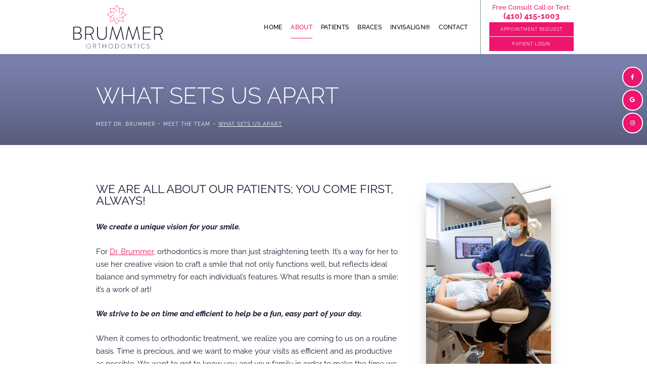

--- FILE ---
content_type: text/html; charset=utf-8
request_url: https://www.brummerortho.com/what-sets-us-apart
body_size: 10210
content:
<!DOCTYPE html>
<!--[if lt IE 7]>      <html lang="en" class="lt-ie10 lt-ie9 lt-ie8 lt-ie7"> <![endif]-->
<!--[if IE 7]>         <html lang="en" class="ie7 lt-ie10 lt-ie9 lt-ie8"> <![endif]-->
<!--[if IE 8]>         <html lang="en" class="ie8 lt-ie10 lt-ie9"> <![endif]-->
<!--[if IE 9]>         <html lang="en" class="ie9 lt-ie10"> <![endif]-->
<!--[if gt IE 9]><!--> <html lang="en"> <!--<![endif]-->

<head>
<meta charset="utf-8">
<title>What Sets Us Apart Baltimore Towson MD | Brummer Orthodontics</title>
<meta name="description" content="Learn what makes our Towson, MD office so special. Visit our website to learn what makes Brummer Orthodontics one of the best orthodontic practices in the area.">
<meta name="HandheldFriendly" content="True">
<meta name="MobileOptimized" content="320">
<meta name="viewport" content="width=device-width, user-scalable=0">
<meta name="format-detection" content="telephone=no"/>
<!--[if IEMobile]> <meta http-equiv="cleartype" content="on"> <![endif]-->


	<link rel="icon" type="image/svg+xml" href="/assets/images/icons/favicon.svg">
	<link rel="alternate icon" href="/assets/images/icons/favicon.png">
	<link rel="mask-icon" href="/assets/images/icons/pinned-tab.svg" color="#e81f76">

	<link rel="preconnect" href="//srwd.sesamehub.com" crossorigin>

	<link rel="stylesheet" href="//srwd.sesamehub.com/assets/v6.0/global-v6.1.0.min.css">
	<link rel="stylesheet" href="/assets/css/local.css">

 
 		<link rel="preload" as="font" type="font/woff2" href="//srwd.sesamehub.com/assets/fonts/fontawesome-pro-6.1.1-web/webfonts/fa-brands-400.woff2" crossorigin> 
	
			<link rel="preload" as="font" type="font/woff2" href="/assets/fonts/raleway-400.woff2" crossorigin>
	<link rel="preload" as="font" type="font/woff2" href="/assets/fonts/raleway-500.woff2" crossorigin>
	<link rel="preload" as="font" type="font/woff2" href="/assets/fonts/raleway-700.woff2" crossorigin>

			
			<link rel="preload" as="image" href="/assets/images/slideshow/hero5.jpg">
		

<noscript>
	<link rel="stylesheet" href="//srwd.sesamehub.com/assets/fonts/fontawesome-pro-6.1.1-web/css/all.min.css">
</noscript>

<script>
window.ga=window.ga||function(){(ga.q=ga.q||[]).push(arguments)};ga.l=+new Date;
ga('create', 'UA-55655120-1', 'auto');
ga('send', 'pageview');
</script>
<script async src='https://www.google-analytics.com/analytics.js'></script>

</head>
<body class="what-sets-us-apart sidebar-left footer-normal nav-top layout-standard layout-section-about psds">
 
			<div id="masthead">
			
		
		<div id="hd">
		    <div class="container row">
		
				<div id="logo">
					<a href="/"><svg role="img" xmlns="http://www.w3.org/2000/svg" width="214" height="104" viewBox="0 0 214 104"><title>brummer orthodontics</title><path class="name" d="M14.484 66.938c2.78-1.12 4.933-3.721 4.933-7.264 0-4.934-3.767-8.118-9.282-8.118H.583A.595.595 0 0 0 0 52.14v30.225c0 .314.269.583.583.583h9.955c5.831 0 9.866-3.497 9.866-8.52 0-4.305-2.736-6.636-5.92-7.49zM2.107 53.531h8.027c4.305 0 6.995 2.331 6.995 6.232 0 3.678-2.466 6.323-6.682 6.323h-8.34V53.531zm8.611 27.534H2.062v-13.05h8.386c4.261 0 7.668 2.377 7.668 6.368 0 3.901-3.048 6.682-7.398 6.682zM80.229 52.14v19.374c0 6.86-4.664 11.883-11.793 11.883-7.085 0-11.705-5.022-11.705-11.883V52.14c0-.314.27-.583.583-.583h.941c.313 0 .583.269.583.583v19.149c0 5.785 3.633 10.045 9.597 10.045 6.008 0 9.686-4.216 9.686-10V52.14c0-.359.178-.583.627-.583h.898c.314 0 .583.269.583.583zm38.568 30.315l-5.067-26.278h-.091l-9.057 26.861c-.089.269-.359.359-.628.359h-.18c-.224 0-.493-.045-.583-.359l-9.059-26.861h-.09l-5.067 26.278c-.044.269-.269.493-.538.493h-1.076c-.404 0-.583-.135-.494-.583l6.369-30.942a.43.43 0 0 1 .403-.314h.494c.225 0 .358.089.448.314l9.238 27.535h.09l9.283-27.535c.089-.225.224-.314.447-.314h.495a.43.43 0 0 1 .403.314l6.367 30.942c.09.448-.09.583-.494.583h-1.075c-.269 0-.493-.224-.538-.493zm40.632-.09c.089.448-.089.583-.494.583h-1.076c-.269 0-.493-.225-.537-.493l-5.067-26.278h-.091l-9.058 26.861c-.09.269-.359.359-.628.359h-.18c-.224 0-.493-.045-.583-.359l-9.058-26.861h-.09l-5.066 26.278c-.046.269-.271.493-.539.493h-1.077c-.403 0-.583-.135-.493-.583l6.368-30.942a.432.432 0 0 1 .404-.314h.493c.225 0 .358.089.448.314l9.237 27.535h.089l9.283-27.535c.09-.225.224-.314.448-.314h.494c.178 0 .358.134.402.314l6.371 30.942zm26.146-30.225v.762a.594.594 0 0 1-.583.583h-16.413v12.377h14.216c.313 0 .582.27.582.584v.762a.594.594 0 0 1-.582.584h-14.216v13.273h16.413c.314 0 .583.269.583.582v.718a.594.594 0 0 1-.583.583H167.01a.594.594 0 0 1-.583-.583V52.14c0-.314.269-.583.583-.583h17.982c.315 0 .583.269.583.583zM36.147 92.682a5.468 5.468 0 0 0-5.478 5.492c0 3.059 2.435 5.462 5.478 5.462 3.058 0 5.493-2.403 5.493-5.462a5.471 5.471 0 0 0-5.493-5.492zm0 10.285a4.786 4.786 0 0 1-4.808-4.793 4.81 4.81 0 0 1 4.808-4.822 4.824 4.824 0 0 1 4.823 4.822c0 2.663-2.161 4.793-4.823 4.793zm29.327-9.936v.259a.192.192 0 0 1-.198.198h-2.921v9.799c0 .105-.092.197-.244.197h-.273a.202.202 0 0 1-.198-.197v-9.799h-2.906c-.152 0-.197-.092-.197-.229v-.229c0-.121.091-.197.197-.197h6.542a.193.193 0 0 1 .198.198zm13.037 0v10.255a.191.191 0 0 1-.197.198h-.319a.202.202 0 0 1-.198-.198v-4.945h-6.832v4.945a.193.193 0 0 1-.197.198h-.32a.202.202 0 0 1-.197-.198V93.031a.2.2 0 0 1 .197-.197h.32c.121 0 .197.091.197.197v4.672h6.832v-4.672a.2.2 0 0 1 .198-.197h.319a.19.19 0 0 1 .197.197zm10.982-.349a5.469 5.469 0 0 0-5.478 5.492c0 3.059 2.435 5.462 5.478 5.462 3.059 0 5.493-2.403 5.493-5.462a5.47 5.47 0 0 0-5.493-5.492zm0 10.285a4.786 4.786 0 0 1-4.808-4.793c0-2.662 2.145-4.822 4.808-4.822s4.823 2.16 4.823 4.822c0 2.663-2.16 4.793-4.823 4.793zm14.405-10.133h-3.226c-.092 0-.183.091-.183.197v10.255c0 .106.091.198.183.198h3.226a5.34 5.34 0 0 0 5.355-5.341c.001-2.92-2.403-5.309-5.355-5.309zm-.122 9.996h-2.572v-9.342h2.572c2.662 0 4.716 2.022 4.716 4.655 0 2.663-2.054 4.687-4.716 4.687zm15.699-10.148a5.467 5.467 0 0 0-5.477 5.492c0 3.059 2.434 5.462 5.477 5.462 3.058 0 5.492-2.403 5.492-5.462a5.471 5.471 0 0 0-5.492-5.492zm0 10.285a4.786 4.786 0 0 1-4.808-4.793 4.81 4.81 0 0 1 4.808-4.822 4.824 4.824 0 0 1 4.823 4.822c0 2.663-2.161 4.793-4.823 4.793zm19.501-9.936v10.408c0 .137-.121.197-.242.197h-.199c-.014 0-.136-.046-7.363-9.602h-.016v9.252a.2.2 0 0 1-.197.196h-.289a.2.2 0 0 1-.197-.196V92.88c0-.122.105-.198.228-.198h.259l7.304 9.509h.016v-9.159c0-.106.091-.198.196-.198h.305a.2.2 0 0 1 .195.197zm11.712 0v.259a.192.192 0 0 1-.197.198h-2.922v9.799c0 .105-.091.197-.243.197h-.274a.201.201 0 0 1-.197-.197v-9.799h-2.906c-.152 0-.197-.092-.197-.229v-.229c0-.121.091-.197.197-.197h6.543c.12.001.196.093.196.198zm5.506 0v10.255c0 .122-.106.198-.213.198h-.32a.202.202 0 0 1-.197-.198V93.031a.2.2 0 0 1 .197-.197h.335a.2.2 0 0 1 .198.197zm14.726 8.871c.076.061.076.182 0 .258-1.033 1.004-2.357 1.476-3.711 1.476-3.044 0-5.509-2.403-5.509-5.462a5.494 5.494 0 0 1 5.509-5.492c1.551 0 2.707.518 3.695 1.414.077.077.092.199.016.275l-.243.259c-.092.091-.167.075-.259-.016-.867-.776-1.963-1.248-3.209-1.248-2.663 0-4.748 2.176-4.748 4.808 0 2.617 2.085 4.777 4.748 4.777 1.308 0 2.297-.517 3.209-1.277.092-.076.183-.076.244-.03l.258.258zm11.454-.974c0 1.521-1.566 2.709-3.316 2.709-1.811 0-3.029-1.065-3.227-1.248-.092-.076-.167-.151-.045-.319l.137-.183c.105-.121.214-.168.336-.062.151.138 1.277 1.172 2.813 1.172 1.384 0 2.557-.928 2.557-2.038 0-1.354-1.111-1.964-2.951-2.588-1.766-.623-2.938-1.246-2.938-2.996 0-1.142.914-2.694 3.287-2.694a4.99 4.99 0 0 1 2.617.777c.062.045.168.151.062.319a1.465 1.465 0 0 0-.122.197c-.091.122-.183.167-.335.076-.045-.03-1.065-.715-2.237-.715-1.87 0-2.569 1.156-2.569 2.024 0 1.293.988 1.855 2.524 2.357 2.084.717 3.407 1.447 3.407 3.212zM48.599 82.939v-.006c.245-.015.453-.24.453-.508v-.709c0-.382-.208-.611-.453-.625v-.009h-.798c-1.13 0-1.547-1.167-2.295-4.031-.105-.402-.213-.817-.331-1.242-.668-2.416-1.497-4.312-2.947-5.501 4.034-1.32 6.964-4.845 6.964-9.212 0-5.456-4.516-9.57-9.972-9.57H28.988a.564.564 0 0 0-.581.581v30.142c0 .312.268.581.581.581h.806c.446 0 .714-.269.714-.581V70.757h7.141c3.182.017 4.581 1.373 5.735 5.547.115.417.222.823.324 1.217.728 2.787 1.415 5.419 4.093 5.419h.798zM39.13 68.878h-8.577V53.583h8.533c4.337 0 7.959 3.265 7.959 7.514.001 4.427-3.621 7.781-7.915 7.781zm174.277 12.309v-.009h-.798c-1.131 0-1.548-1.167-2.296-4.03a69.897 69.897 0 0 0-.33-1.243c-.668-2.416-1.497-4.311-2.947-5.501 4.033-1.32 6.964-4.845 6.964-9.212 0-5.456-4.516-9.57-9.972-9.57h-10.233a.564.564 0 0 0-.58.582v30.141c0 .313.268.582.58.582h.807c.446 0 .716-.269.716-.582V70.852h7.139c3.183.017 4.581 1.373 5.736 5.548.115.417.222.822.324 1.216.728 2.788 1.415 5.42 4.093 5.42h.798v-.006c.245-.015.451-.241.451-.509v-.709c-.001-.381-.207-.611-.452-.625zm-9.469-12.214h-8.577V53.678h8.533c4.337 0 7.959 3.266 7.959 7.514.001 4.427-3.622 7.781-7.915 7.781zM54.379 96.078c0-1.855-1.536-3.255-3.391-3.255h-3.48a.192.192 0 0 0-.198.198v10.252a.2.2 0 0 0 .198.197h.274c.152 0 .244-.091.244-.197v-3.91h2.429c1.082.006 1.558.467 1.95 1.888.039.142.076.279.11.413.247.948.482 1.844 1.392 1.844h.271v-.002c.084-.005.154-.082.154-.173v-.241c0-.13-.07-.209-.154-.213v-.003h-.271c-.384 0-.526-.397-.78-1.371-.036-.137-.073-.278-.113-.422-.227-.822-.509-1.467-1.002-1.871 1.371-.449 2.367-1.649 2.367-3.134zm-3.421 2.646h-2.917v-5.201h2.902c1.476 0 2.707 1.111 2.707 2.556-.001 1.506-1.232 2.645-2.692 2.645z" fill="#1f1933"/><path class="mark" d="M104.093 46.129a.579.579 0 0 1-.449-.213c-.924-1.135-3.724-4.739-5.383-8.633-4.115 1.652-8.943 2.208-9.894 2.305a.575.575 0 0 1-.633-.635c.152-1.453.727-5.977 2.31-9.902-3.96-1.689-7.588-4.52-8.629-5.368a.575.575 0 0 1 .001-.896c1.136-.921 4.739-3.71 8.632-5.367-1.653-4.116-2.211-8.951-2.309-9.902a.574.574 0 0 1 .166-.466.566.566 0 0 1 .469-.166c1.454.151 5.978.727 9.902 2.31 1.688-3.958 4.519-7.587 5.367-8.63a.597.597 0 0 1 .897.001c.921 1.137 3.713 4.746 5.37 8.643 4.115-1.656 8.94-2.223 9.89-2.321a.573.573 0 0 1 .633.635c-.148 1.456-.713 5.989-2.295 9.917 3.957 1.685 7.583 4.502 8.625 5.346a.575.575 0 0 1 .001.897c-1.136.925-4.744 3.732-8.64 5.391 1.605 3.992 2.176 8.544 2.314 9.877a.574.574 0 0 1-.632.634c-1.457-.148-5.99-.716-9.917-2.298-1.685 3.956-4.505 7.587-5.349 8.629a.574.574 0 0 1-.447.212m-5.221-9.4c1.583 3.836 4.391 7.493 5.22 8.531.821-1.032 3.512-4.552 5.096-8.269-3.183-1.414-5.801-3.549-5.755-6.744a.37.37 0 0 1 .386-.375.38.38 0 0 1 .375.385c-.093 6.513 13.058 8.278 15.465 8.547-.148-1.313-.732-5.693-2.24-9.444-3.25 1.25-6.608 1.59-8.835-.703a.38.38 0 1 1 .545-.531c2.007 2.065 5.183 1.647 8.266.407a.434.434 0 0 1 .073-.042.453.453 0 0 1 .092-.026c3.844-1.583 7.509-4.399 8.549-5.23-1.031-.821-4.547-3.509-8.266-5.095-1.4 3.156-3.511 5.754-6.664 5.754l-.083-.001c-.21-.003-.378-.175-.375-.385s.163-.39.386-.375c2.869.054 4.83-2.5 6.135-5.558a.351.351 0 0 1 .07-.169c1.598-3.835 2.195-8.415 2.342-9.738-1.311.148-5.696.731-9.457 2.246 1.248 3.25 1.592 6.608-.678 8.832a.38.38 0 0 1-.534-.543c4.632-4.538-3.389-15.091-4.892-16.981-.826 1.033-3.526 4.551-5.115 8.27 3.184 1.415 5.803 3.547 5.771 6.729a.38.38 0 0 1-.381.376h-.003a.38.38 0 0 1-.376-.384c.029-2.869-2.525-4.82-5.59-6.126a.431.431 0 0 1-.138-.059c-3.835-1.603-8.415-2.212-9.737-2.362.146 1.314.722 5.708 2.232 9.468 3.251-1.252 6.613-1.598 8.842.676a.38.38 0 0 1-.543.533c-4.541-4.632-15.091 3.388-16.981 4.894 1.031.824 4.548 3.524 8.27 5.114 1.415-3.183 3.563-5.805 6.729-5.77a.38.38 0 0 1-.004.76h-.053c-6.448 0-8.228 13.069-8.499 15.466 1.314-.146 5.7-.72 9.459-2.228-1.253-3.254-1.597-6.617.696-8.844a.38.38 0 0 1 .531.545c-2.062 2.004-1.644 5.181-.404 8.266a.354.354 0 0 1 .073.183m20.812 2.302zm-31.394-.2s-.001 0 0 0c-.001 0 0 0 0 0m37.994-15.454h.008-.008zm-6.605-15.933l-.001.001.001-.001M88.497 7.44" fill="#ea1d76"/></svg></a>
				</div> 
				<div class="mod">
					<div id="contactinfo">Free Consult Call or Text:
					    <a class="phone" href="tel:410-415-1003">(410) 415-1003</a>
					</div><div id="utilitynav">
						<a class="appointmentrequest" href="/appointment-request">Appointment Request
						</a><ul><li class="patient-login last"><a href="https://patient.sesamecommunications.com/nbrummer1/index.html" id="patient-login" class="patient-login"><span>Patient</span> <span>Login</span></a></li></ul>	
					</div>
				</div><!-- .mod -->
				
		    </div><!--/container-->
		</div><!--/hd-->
		
		<div class="socialmedia">
	<!-- <a class="asset" aria-label="asset" href="#"><span class="icon fa-brands fa-fw fa-asset" aria-hidden="true" role="img"></span></a> -->
	<a class="facebook" aria-label="facebook" href="https://www.facebook.com/Brummer-Orthodontics-595084607262766/">
		<span class="icon fa-brands fa-fw fa-facebook-f" aria-hidden="true" role="img"></span>
	</a><a class="google" aria-label="google" href="https://www.google.com/search?q=brummer+orthodontics#lrd=0x89c80e2ce96092d7:0x3f88576387025448,1">
		<span class="icon fa-brands fa-fw fa-google" aria-hidden="true" role="img"></span>
	</a><!--
<a class="youtube" aria-label="youtube" href="#">
		<span class="icon fa-brands fa-fw fa-youtube" aria-hidden="true" role="img"></span>
	</a><a class="twitter" aria-label="twitter" href="#">
		<span class="icon fa-brands fa-fw fa-twitter" aria-hidden="true" role="img"></span>
	</a>a class="blog" aria-label="blog" href="/blog">
		<span class="icon fa-solid fa-fw fa-rss" aria-hidden="true" role="img"></span>
	</a>
<a class="healthgrades" aria-label="healthgrades" href="#">
		<span class="icon fa-fw fa-healthgrades2" aria-hidden="true" role="img"></span>
	</a>
--><a class="instagram" aria-label="instagram" href="https://www.instagram.com/brummerorthodontics/">
		<span class="icon fa-brands fa-fw fa-instagram" aria-hidden="true" role="img"></span>
	</a>
</div><!--/social-media-->
		<!-- <div class="message-btn">
			<a class="" href="/towson-office-location">Free Consult Call or Text: (410) 415-1003</a>
		</div> -->
		
		<nav id="main-nav" class="horizontal clearfix">
			
			<div class="container row">
		    
		    <div class="collapsible">
			    <a class="trigger" href="javascript:void(0)" aria-label="Menu">
				    <div class="navicon" aria-hidden="true" role="img"><span></span><span></span><span></span><span></span></div>
				</a>
			    <ul><li class="home first"><a href="/home" id="home" class="home"><span>Home</span></a></li><li class="about active"><a href="/meet-dr-brummer" id="about" class="about"><span>About</span></a><ul><li class="meet-dr-brummer first"><a href="/meet-dr-brummer" class="meet-dr-brummer"><span>Meet</span> <span>Dr.</span> <span>Brummer</span></a></li><li class="meet-the-team"><a href="/meet-the-team" class="meet-the-team"><span>Meet</span> <span>the</span> <span>Team</span></a></li><li class="what-sets-us-apart active last"><a href="/what-sets-us-apart" class="what-sets-us-apart"><span>What</span> <span>Sets</span> <span>Us</span> <span>Apart</span></a></li></ul></li><li class="patients"><a href="/office-visits" id="patients" class="patients"><span>Patients</span></a><ul><li class="office-visits first"><a href="/office-visits" class="office-visits"><span>Office</span> <span>Visits</span></a></li><li class="financial-information"><a href="/financial-information" class="financial-information"><span>Financial</span> <span>Information</span></a></li><li class="testimonials"><a href="/testimonials" class="testimonials"><span>Testimonials</span></a></li><li class="office-tour"><a href="/office-tour" class="office-tour"><span>Office</span> <span>Tour</span></a></li><li class="emergency-care"><a href="/emergency-care" class="emergency-care"><span>Emergency</span> <span>Care</span></a></li><li class="patient-forms last"><a href="/patient-forms" class="patient-forms"><span>Patient</span> <span>Forms</span></a></li></ul></li><li class="braces"><a href="/for-teens" id="braces" class="braces"><span>Braces</span></a><ul><li class="for-teens first"><a href="/for-teens" class="for-teens"><span>For</span> <span>Teens</span></a></li><li class="for-children"><a href="/for-children" class="for-children"><span>For</span> <span>Children</span></a></li><li class="for-adults"><a href="/for-adults" class="for-adults"><span>For</span> <span>Adults</span></a></li><li class="life-with-braces"><a href="/life-with-braces" class="life-with-braces"><span>Life</span> <span>with</span> <span>Braces</span></a></li><li class="retainer-instructions last"><a href="/retainer-instructions" class="retainer-instructions"><span>Retainer</span> <span>Instructions</span></a></li></ul></li><li class="invisalign"><a href="/invisalign-info" id="invisalign" class="invisalign"><span>Invisalign®</span></a><ul><li class="invisalign-info first"><a href="/invisalign-info" class="invisalign-info"><span>Invisalign®</span> <span>Info</span></a></li><li class="invisalign-for-teens"><a href="/invisalign-for-teens" class="invisalign-for-teens"><span>Invisalign®</span> <span>for</span> <span>Teens</span></a></li><li class="invisalign-costs"><a href="/invisalign-costs" class="invisalign-costs"><span>Invisalign®</span> <span>Costs</span></a></li><li class="invisalign-faqs"><a href="/invisalign-faqs" class="invisalign-faqs"><span>Invisalign®</span> <span>FAQs</span></a></li><li class="invisalign-testimonials"><a href="/invisalign-testimonials" class="invisalign-testimonials"><span>Invisalign®</span> <span>Testimonials</span></a></li><li class="invisalign-videos"><a href="/invisalign-videos" class="invisalign-videos"><span>Invisalign®</span> <span>Videos</span></a></li><li class="invisalign-for-adults"><a href="/invisalign-for-adults" class="invisalign-for-adults"><span>Invisalign®</span> <span>for</span> <span>Adults</span></a></li><li class="itero-digital-impression-system last"><a href="/itero-digital-impression-system" class="itero-digital-impression-system"><span>iTero®</span> <span>Digital</span> <span>Impression</span> <span>System</span></a></li></ul></li><li class="contact"><a href="/towson-office-location" id="contact" class="contact"><span>Contact</span></a><ul><li class="towson-office-location first"><a href="/towson-office-location" class="towson-office-location"><span>Towson</span> <span>Office</span> <span>Location</span></a></li><li class="appointment-request"><a href="/appointment-request" class="appointment-request"><span>Appointment</span> <span>Request</span></a></li><li class="refer-a-friend last"><a href="/refer-a-friend" class="refer-a-friend"><span>Refer</span> <span>a</span> <span>Friend</span></a></li></ul></li></ul>			
		    </div><!--/collapsible -->
		                
			</div><!--/container-->  
			             
		</nav><!--/main-nav -->
	</div><!--/masthead-->
 

 

	<div id="subnav" style="background-image: url(//brummer-nicole2.sesamehub.com/assets/images/slideshow/hero5.jpg);">
		
		<div class="container row">
	    <header class="sub"><h1 class="sub">What Sets Us Apart</h1></header>
				    <nav><p><a href="/meet-dr-brummer" class="meet-dr-brummer">Meet Dr. Brummer</a><span class="divider"> • </span><a href="/meet-the-team" class="meet-the-team">Meet the Team</a><span class="divider"> • </span><a href="/what-sets-us-apart" class="what-sets-us-apart active">What Sets Us Apart</a></p></nav>
	    	           
	    </div><!--/container-->
	</div><!--/subnav-->
	

 
	<div id="bd" class="sub">
	    <div class="container row">
	
			 
		<div id="sidebar">
			
			<div id="hide-stock">
				<img src="/assets/uploads/images/what-sets-us-apart.jpg" class="stock" alt="what sets us apart" />			</div>
			
						
		
		</div><!--/sidebar-->
		
				 
			<main id="content">
				
							    
				<div class="content-text">
					<h2>We are all about our patients; you come first, always!</h2>

<p><em><strong>We create a unique vision for your smile.</strong></em></p>

<p>For <a href="/meet-dr-brummer">Dr. Brummer</a>, orthodontics is more than just straightening teeth. It&rsquo;s a way for her to use her creative vision to craft a smile that not only functions well, but reflects ideal balance and symmetry for each individual&rsquo;s features. What results is more than a smile; it&rsquo;s a work of art!</p>

<p><em><strong>We strive to be on time and efficient to help be a fun, easy part of your day.</strong></em></p>

<p>When it comes to orthodontic treatment, we realize you are coming to us on a routine basis. Time is precious, and we want to make your visits as efficient and as productive as possible. We want to get to know you and your family in order to make the time we spend together fun, enjoyable, and meaningful.</p>

<p><em><strong>The personal attention you receive when becoming a patient is unlike any other office.</strong></em></p>

<p>Dr. Brummer and our <a href="/meet-the-team">staff</a> understand the value of customer service. Providing an outstanding experience is at the forefront of our minds, whether you&rsquo;re calling to schedule an appointment at our <a href="/towson-office-location">office</a> or have questions about your treatment plan.</p>

<p><em><strong>When it comes to your smile, you deserve nothing less than the very best.</strong></em></p>

<p>Part of our commitment to excellence in orthodontics is keeping up with the treatments and technology that make your experience better. Our X-ray equipment is the latest and greatest, producing the least amount of exposure in the market today. We are also impression-free for <a href="/invisalign-info">Invisalign&reg;</a>, using a <a href="/itero-digital-impression-system">digital scanner</a>, which is faster and easier than traditional impressions.</p>

<p><em><strong>We are your partner on your journey to an amazing new smile.</strong></em></p>

<p>We are here for you, no matter what! We&rsquo;re always on call during non-office hours, and will always be available to help and give guidance in any situation that may arise. Although orthodontic emergencies are rare, we&rsquo;re here to help if they do occur.</p>
				</div>
			    			    			</main><!--/content-->
	    
	    </div><!--/container-->
	    	</div><!--/bd-->


	<div id="ft" class="row ready">
		
		<div id="location">
			
			<a class="logo" href="/">
				<svg role="img" xmlns="http://www.w3.org/2000/svg" width="214" height="104" viewBox="0 0 214 104"><title>brummer orthodontics</title><path class="name" d="M14.484 66.938c2.78-1.12 4.933-3.721 4.933-7.264 0-4.934-3.767-8.118-9.282-8.118H.583A.595.595 0 0 0 0 52.14v30.225c0 .314.269.583.583.583h9.955c5.831 0 9.866-3.497 9.866-8.52 0-4.305-2.736-6.636-5.92-7.49zM2.107 53.531h8.027c4.305 0 6.995 2.331 6.995 6.232 0 3.678-2.466 6.323-6.682 6.323h-8.34V53.531zm8.611 27.534H2.062v-13.05h8.386c4.261 0 7.668 2.377 7.668 6.368 0 3.901-3.048 6.682-7.398 6.682zM80.229 52.14v19.374c0 6.86-4.664 11.883-11.793 11.883-7.085 0-11.705-5.022-11.705-11.883V52.14c0-.314.27-.583.583-.583h.941c.313 0 .583.269.583.583v19.149c0 5.785 3.633 10.045 9.597 10.045 6.008 0 9.686-4.216 9.686-10V52.14c0-.359.178-.583.627-.583h.898c.314 0 .583.269.583.583zm38.568 30.315l-5.067-26.278h-.091l-9.057 26.861c-.089.269-.359.359-.628.359h-.18c-.224 0-.493-.045-.583-.359l-9.059-26.861h-.09l-5.067 26.278c-.044.269-.269.493-.538.493h-1.076c-.404 0-.583-.135-.494-.583l6.369-30.942a.43.43 0 0 1 .403-.314h.494c.225 0 .358.089.448.314l9.238 27.535h.09l9.283-27.535c.089-.225.224-.314.447-.314h.495a.43.43 0 0 1 .403.314l6.367 30.942c.09.448-.09.583-.494.583h-1.075c-.269 0-.493-.224-.538-.493zm40.632-.09c.089.448-.089.583-.494.583h-1.076c-.269 0-.493-.225-.537-.493l-5.067-26.278h-.091l-9.058 26.861c-.09.269-.359.359-.628.359h-.18c-.224 0-.493-.045-.583-.359l-9.058-26.861h-.09l-5.066 26.278c-.046.269-.271.493-.539.493h-1.077c-.403 0-.583-.135-.493-.583l6.368-30.942a.432.432 0 0 1 .404-.314h.493c.225 0 .358.089.448.314l9.237 27.535h.089l9.283-27.535c.09-.225.224-.314.448-.314h.494c.178 0 .358.134.402.314l6.371 30.942zm26.146-30.225v.762a.594.594 0 0 1-.583.583h-16.413v12.377h14.216c.313 0 .582.27.582.584v.762a.594.594 0 0 1-.582.584h-14.216v13.273h16.413c.314 0 .583.269.583.582v.718a.594.594 0 0 1-.583.583H167.01a.594.594 0 0 1-.583-.583V52.14c0-.314.269-.583.583-.583h17.982c.315 0 .583.269.583.583zM36.147 92.682a5.468 5.468 0 0 0-5.478 5.492c0 3.059 2.435 5.462 5.478 5.462 3.058 0 5.493-2.403 5.493-5.462a5.471 5.471 0 0 0-5.493-5.492zm0 10.285a4.786 4.786 0 0 1-4.808-4.793 4.81 4.81 0 0 1 4.808-4.822 4.824 4.824 0 0 1 4.823 4.822c0 2.663-2.161 4.793-4.823 4.793zm29.327-9.936v.259a.192.192 0 0 1-.198.198h-2.921v9.799c0 .105-.092.197-.244.197h-.273a.202.202 0 0 1-.198-.197v-9.799h-2.906c-.152 0-.197-.092-.197-.229v-.229c0-.121.091-.197.197-.197h6.542a.193.193 0 0 1 .198.198zm13.037 0v10.255a.191.191 0 0 1-.197.198h-.319a.202.202 0 0 1-.198-.198v-4.945h-6.832v4.945a.193.193 0 0 1-.197.198h-.32a.202.202 0 0 1-.197-.198V93.031a.2.2 0 0 1 .197-.197h.32c.121 0 .197.091.197.197v4.672h6.832v-4.672a.2.2 0 0 1 .198-.197h.319a.19.19 0 0 1 .197.197zm10.982-.349a5.469 5.469 0 0 0-5.478 5.492c0 3.059 2.435 5.462 5.478 5.462 3.059 0 5.493-2.403 5.493-5.462a5.47 5.47 0 0 0-5.493-5.492zm0 10.285a4.786 4.786 0 0 1-4.808-4.793c0-2.662 2.145-4.822 4.808-4.822s4.823 2.16 4.823 4.822c0 2.663-2.16 4.793-4.823 4.793zm14.405-10.133h-3.226c-.092 0-.183.091-.183.197v10.255c0 .106.091.198.183.198h3.226a5.34 5.34 0 0 0 5.355-5.341c.001-2.92-2.403-5.309-5.355-5.309zm-.122 9.996h-2.572v-9.342h2.572c2.662 0 4.716 2.022 4.716 4.655 0 2.663-2.054 4.687-4.716 4.687zm15.699-10.148a5.467 5.467 0 0 0-5.477 5.492c0 3.059 2.434 5.462 5.477 5.462 3.058 0 5.492-2.403 5.492-5.462a5.471 5.471 0 0 0-5.492-5.492zm0 10.285a4.786 4.786 0 0 1-4.808-4.793 4.81 4.81 0 0 1 4.808-4.822 4.824 4.824 0 0 1 4.823 4.822c0 2.663-2.161 4.793-4.823 4.793zm19.501-9.936v10.408c0 .137-.121.197-.242.197h-.199c-.014 0-.136-.046-7.363-9.602h-.016v9.252a.2.2 0 0 1-.197.196h-.289a.2.2 0 0 1-.197-.196V92.88c0-.122.105-.198.228-.198h.259l7.304 9.509h.016v-9.159c0-.106.091-.198.196-.198h.305a.2.2 0 0 1 .195.197zm11.712 0v.259a.192.192 0 0 1-.197.198h-2.922v9.799c0 .105-.091.197-.243.197h-.274a.201.201 0 0 1-.197-.197v-9.799h-2.906c-.152 0-.197-.092-.197-.229v-.229c0-.121.091-.197.197-.197h6.543c.12.001.196.093.196.198zm5.506 0v10.255c0 .122-.106.198-.213.198h-.32a.202.202 0 0 1-.197-.198V93.031a.2.2 0 0 1 .197-.197h.335a.2.2 0 0 1 .198.197zm14.726 8.871c.076.061.076.182 0 .258-1.033 1.004-2.357 1.476-3.711 1.476-3.044 0-5.509-2.403-5.509-5.462a5.494 5.494 0 0 1 5.509-5.492c1.551 0 2.707.518 3.695 1.414.077.077.092.199.016.275l-.243.259c-.092.091-.167.075-.259-.016-.867-.776-1.963-1.248-3.209-1.248-2.663 0-4.748 2.176-4.748 4.808 0 2.617 2.085 4.777 4.748 4.777 1.308 0 2.297-.517 3.209-1.277.092-.076.183-.076.244-.03l.258.258zm11.454-.974c0 1.521-1.566 2.709-3.316 2.709-1.811 0-3.029-1.065-3.227-1.248-.092-.076-.167-.151-.045-.319l.137-.183c.105-.121.214-.168.336-.062.151.138 1.277 1.172 2.813 1.172 1.384 0 2.557-.928 2.557-2.038 0-1.354-1.111-1.964-2.951-2.588-1.766-.623-2.938-1.246-2.938-2.996 0-1.142.914-2.694 3.287-2.694a4.99 4.99 0 0 1 2.617.777c.062.045.168.151.062.319a1.465 1.465 0 0 0-.122.197c-.091.122-.183.167-.335.076-.045-.03-1.065-.715-2.237-.715-1.87 0-2.569 1.156-2.569 2.024 0 1.293.988 1.855 2.524 2.357 2.084.717 3.407 1.447 3.407 3.212zM48.599 82.939v-.006c.245-.015.453-.24.453-.508v-.709c0-.382-.208-.611-.453-.625v-.009h-.798c-1.13 0-1.547-1.167-2.295-4.031-.105-.402-.213-.817-.331-1.242-.668-2.416-1.497-4.312-2.947-5.501 4.034-1.32 6.964-4.845 6.964-9.212 0-5.456-4.516-9.57-9.972-9.57H28.988a.564.564 0 0 0-.581.581v30.142c0 .312.268.581.581.581h.806c.446 0 .714-.269.714-.581V70.757h7.141c3.182.017 4.581 1.373 5.735 5.547.115.417.222.823.324 1.217.728 2.787 1.415 5.419 4.093 5.419h.798zM39.13 68.878h-8.577V53.583h8.533c4.337 0 7.959 3.265 7.959 7.514.001 4.427-3.621 7.781-7.915 7.781zm174.277 12.309v-.009h-.798c-1.131 0-1.548-1.167-2.296-4.03a69.897 69.897 0 0 0-.33-1.243c-.668-2.416-1.497-4.311-2.947-5.501 4.033-1.32 6.964-4.845 6.964-9.212 0-5.456-4.516-9.57-9.972-9.57h-10.233a.564.564 0 0 0-.58.582v30.141c0 .313.268.582.58.582h.807c.446 0 .716-.269.716-.582V70.852h7.139c3.183.017 4.581 1.373 5.736 5.548.115.417.222.822.324 1.216.728 2.788 1.415 5.42 4.093 5.42h.798v-.006c.245-.015.451-.241.451-.509v-.709c-.001-.381-.207-.611-.452-.625zm-9.469-12.214h-8.577V53.678h8.533c4.337 0 7.959 3.266 7.959 7.514.001 4.427-3.622 7.781-7.915 7.781zM54.379 96.078c0-1.855-1.536-3.255-3.391-3.255h-3.48a.192.192 0 0 0-.198.198v10.252a.2.2 0 0 0 .198.197h.274c.152 0 .244-.091.244-.197v-3.91h2.429c1.082.006 1.558.467 1.95 1.888.039.142.076.279.11.413.247.948.482 1.844 1.392 1.844h.271v-.002c.084-.005.154-.082.154-.173v-.241c0-.13-.07-.209-.154-.213v-.003h-.271c-.384 0-.526-.397-.78-1.371-.036-.137-.073-.278-.113-.422-.227-.822-.509-1.467-1.002-1.871 1.371-.449 2.367-1.649 2.367-3.134zm-3.421 2.646h-2.917v-5.201h2.902c1.476 0 2.707 1.111 2.707 2.556-.001 1.506-1.232 2.645-2.692 2.645z" fill="#1f1933"/><path class="mark" d="M104.093 46.129a.579.579 0 0 1-.449-.213c-.924-1.135-3.724-4.739-5.383-8.633-4.115 1.652-8.943 2.208-9.894 2.305a.575.575 0 0 1-.633-.635c.152-1.453.727-5.977 2.31-9.902-3.96-1.689-7.588-4.52-8.629-5.368a.575.575 0 0 1 .001-.896c1.136-.921 4.739-3.71 8.632-5.367-1.653-4.116-2.211-8.951-2.309-9.902a.574.574 0 0 1 .166-.466.566.566 0 0 1 .469-.166c1.454.151 5.978.727 9.902 2.31 1.688-3.958 4.519-7.587 5.367-8.63a.597.597 0 0 1 .897.001c.921 1.137 3.713 4.746 5.37 8.643 4.115-1.656 8.94-2.223 9.89-2.321a.573.573 0 0 1 .633.635c-.148 1.456-.713 5.989-2.295 9.917 3.957 1.685 7.583 4.502 8.625 5.346a.575.575 0 0 1 .001.897c-1.136.925-4.744 3.732-8.64 5.391 1.605 3.992 2.176 8.544 2.314 9.877a.574.574 0 0 1-.632.634c-1.457-.148-5.99-.716-9.917-2.298-1.685 3.956-4.505 7.587-5.349 8.629a.574.574 0 0 1-.447.212m-5.221-9.4c1.583 3.836 4.391 7.493 5.22 8.531.821-1.032 3.512-4.552 5.096-8.269-3.183-1.414-5.801-3.549-5.755-6.744a.37.37 0 0 1 .386-.375.38.38 0 0 1 .375.385c-.093 6.513 13.058 8.278 15.465 8.547-.148-1.313-.732-5.693-2.24-9.444-3.25 1.25-6.608 1.59-8.835-.703a.38.38 0 1 1 .545-.531c2.007 2.065 5.183 1.647 8.266.407a.434.434 0 0 1 .073-.042.453.453 0 0 1 .092-.026c3.844-1.583 7.509-4.399 8.549-5.23-1.031-.821-4.547-3.509-8.266-5.095-1.4 3.156-3.511 5.754-6.664 5.754l-.083-.001c-.21-.003-.378-.175-.375-.385s.163-.39.386-.375c2.869.054 4.83-2.5 6.135-5.558a.351.351 0 0 1 .07-.169c1.598-3.835 2.195-8.415 2.342-9.738-1.311.148-5.696.731-9.457 2.246 1.248 3.25 1.592 6.608-.678 8.832a.38.38 0 0 1-.534-.543c4.632-4.538-3.389-15.091-4.892-16.981-.826 1.033-3.526 4.551-5.115 8.27 3.184 1.415 5.803 3.547 5.771 6.729a.38.38 0 0 1-.381.376h-.003a.38.38 0 0 1-.376-.384c.029-2.869-2.525-4.82-5.59-6.126a.431.431 0 0 1-.138-.059c-3.835-1.603-8.415-2.212-9.737-2.362.146 1.314.722 5.708 2.232 9.468 3.251-1.252 6.613-1.598 8.842.676a.38.38 0 0 1-.543.533c-4.541-4.632-15.091 3.388-16.981 4.894 1.031.824 4.548 3.524 8.27 5.114 1.415-3.183 3.563-5.805 6.729-5.77a.38.38 0 0 1-.004.76h-.053c-6.448 0-8.228 13.069-8.499 15.466 1.314-.146 5.7-.72 9.459-2.228-1.253-3.254-1.597-6.617.696-8.844a.38.38 0 0 1 .531.545c-2.062 2.004-1.644 5.181-.404 8.266a.354.354 0 0 1 .073.183m20.812 2.302zm-31.394-.2s-.001 0 0 0c-.001 0 0 0 0 0m37.994-15.454h.008-.008zm-6.605-15.933l-.001.001.001-.001M88.497 7.44" fill="#ea1d76"/></svg>			</a>
			<div class="mod contact">
				
				<div class="info">
					<div class="icon fa-light fa-map-location-dot" aria-hidden="true" role="img"></div>
					<a class="phone" href="tel:410-415-1003">(410) 415-1003</a>
				    <a class="address" href="/towson-office-location"><div class="street">8320 Bellona Ave #10b<br />Towson, MD 21204</div></a>
			    </div><!--.info-->
			    
			</div><!-- .mod -->
			<div class="mod hoo">
				
				<div class="info">
					<div class="icon fa-light fa-clock" aria-hidden="true" role="img"></div>
				    <div class="officehours">
					    <div class="days">Monday</div><div class="hours">8:00am to 5:00pm</div>
					    <div class="days">Tuesday</div><div class="hours">8:00am to 5:00pm</div>
					    <div class="days">Wednesday</div><div class="hours">9:00am to 4:00pm</div>
					    <div class="days">Thursday</div><div class="hours">8:00am to 5:00pm</div>
					    <div class="days">Friday</div><div class="hours">9:00am to 2:00pm</div>
				    </div><!-- .officehours -->
			    </div><!--.info-->
			    
			</div><!-- .mod -->
			
		</div><!--/locations-->
	
	</div><!--/ft-->
    
	<footer id="links">
		
	    <div class="container row">
	
			<div class="util">          
			    <a id="sesame-link" class="sesame-link" href="https://www.sesamecommunications.com/web-design/">
				    <svg class="sesameicon" aria-hidden="true" role="img" xmlns="http://www.w3.org/2000/svg" width="38.05" height="32.44" viewBox="0 0 38.05 32.44"><path d="M13.75 19.04c-1.4-0.73-3.33-0.72-4.48 0.48 -1.17 1.23-0.39 3.07 1 3.9 1.36 0.8 3.49 0.73 4.51-0.42C15.94 21.69 15.23 19.81 13.75 19.04M7.98 26.66c-1.55-0.82-3.69-0.84-5.01 0.32 -1.68 1.47-0.88 3.77 1.04 4.88 1.58 0.91 3.99 0.72 5.13-0.51C10.52 29.85 9.83 27.64 7.98 26.66M5.11 9.44c1.31 0.67 1.72 2.1 0.36 3.02 -1.25 0.85-3.16 0.77-4.45 0.01 -1.23-0.72-1.45-2.1-0.1-2.92C2.1 8.83 3.87 8.81 5.11 9.44M13.8 9.19c-1.41-0.72-3.66-0.6-4.03 0.71 -0.32 1.15 1.38 2.69 3.64 2.47 0.69-0.07 1.63-0.47 1.76-1.29C15.31 10.2 14.49 9.55 13.8 9.19M18.12 13.32c-0.96-0.47-2.68-0.77-3.56 0.07 -1.03 0.99-0.26 2.4 0.89 3.09 1.14 0.67 2.84 0.79 3.78-0.11C20.3 15.35 19.27 13.88 18.12 13.32M24.62 14.66c1.2 0.62 2.19 1.83 1.68 2.89 -0.54 1.12-2.23 1.11-3.55 0.44 -1.33-0.67-2.13-2.08-1.49-3.02C21.96 13.91 23.58 14.13 24.62 14.66M28.77 21.8c1.35 0.69 2.6 2.38 2 3.94 -0.64 1.65-2.69 1.43-3.94 0.69 -1.19-0.7-2.38-2.13-2.01-3.6C25.26 21.04 27.45 21.12 28.77 21.8M21.47 8.93c-0.89-0.43-2.43-0.73-3.16 0.09 -0.15 0.17-0.23 0.37-0.25 0.57 -0.06 0.77 0.69 1.55 1.65 1.96 1.12 0.48 2.52 0.46 3.04-0.33C23.35 10.31 22.27 9.31 21.47 8.93" class="bottom"/><path d="M14.38 5.56c-0.82-0.39-2.03-0.54-2.78-0.05 -0.98 0.64-0.28 1.61 0.58 2.04 0.98 0.49 2.09 0.52 2.8 0.12C15.78 7.23 15.67 6.18 14.38 5.56M36.19 16.3c0.88 0.43 2.03 1.55 1.84 2.52 -0.04 0.21-0.14 0.38-0.29 0.51 -1.37 1.08-4.57-1.11-4.13-2.71 0.06-0.2 0.19-0.36 0.35-0.47C34.58 15.72 35.55 15.98 36.19 16.3M28.55 12.53c1.06 0.53 1.89 1.6 1.55 2.34 -0.4 0.88-1.78 0.81-2.84 0.26 -1.01-0.52-1.8-1.48-1.36-2.35C26.2 12.15 27.36 11.94 28.55 12.53M27.92 8.73c0.88 0.4 1.72 1.28 1.39 1.95 -0.36 0.72-1.56 0.53-2.17 0.31 -0.73-0.26-1.7-0.9-1.8-1.73 -0.02-0.17 0.02-0.36 0.14-0.49C25.98 8.14 27.19 8.39 27.92 8.73M33.77 8.48c0.99 0.5 1.69 1.23 1.49 1.84 -0.27 0.83-1.69 0.44-2.26 0.17 -0.67-0.33-1.8-1.23-1.46-1.93C31.9 7.84 33.23 8.21 33.77 8.48M24 5.55c0.61 0.3 1.52 1.03 1.1 1.73 -0.33 0.54-1.54 0.51-2.46 0.06 -0.67-0.32-1.49-1-1.2-1.66C21.65 5.17 22.84 4.99 24 5.55M18.66 4.28c1.24 0.63 1.29 1.3 0.97 1.71 -0.3 0.39-1.35 0.57-2.47 0.13 -1.09-0.44-1.77-1.3-1.16-1.88C16.48 3.77 17.76 3.81 18.66 4.28M7.79 2.32c1.02 0.48 1.43 1.44 0.32 1.92C7.27 4.61 6.19 4.45 5.36 4.11 4.39 3.73 3.84 2.78 4.73 2.26 5.56 1.77 6.91 1.9 7.79 2.32M16.49 0.36c0.4 0.19 1.07 0.6 0.99 1.12 -0.02 0.12-0.08 0.24-0.19 0.33 -0.48 0.4-1.48 0.33-2.14 0.12 -0.93-0.29-1.64-1.01-1.32-1.49C14.21-0.15 15.51-0.11 16.49 0.36M26.12 2.79c0.9 0.44 1.31 1.07 1.09 1.42 -0.32 0.49-1.36 0.34-1.85 0.15 -0.56-0.21-1.47-0.71-1.52-1.33 -0.01-0.12 0.02-0.24 0.12-0.34C24.37 2.25 25.58 2.53 26.12 2.79" class="top"/></svg>Website Powered by Sesame 24-7<sup>&trade;</sup>
				</a>
				
			    <span class="divider">/</span>
			    
			    <a class="sitemap" href="/sitemap">Site Map</a>
			</div><!--.util-->
			    	    
	    </div><!--/container-->
	    
	</footer>
	<div id="btt">
		<a id="backtotop" href="#hd" aria-label="Back to Top"><span class="icon fa-regular fa-angle-up" aria-hidden="true" role="img" ></span></a>
	</div>

<!-- CSS Stylings (Default Base Stylings and Site Specific) -->

	<script>// deferred below the fold font stylesheets prevent blocking the rendering of the page
		
		/* FA icons */
		var facss = document.createElement('link');
		facss.rel = 'stylesheet';
		facss.href = '//srwd.sesamehub.com/assets/fonts/fontawesome-pro-6.1.1-web/css/all.min.css';
		var fadefer = document.getElementsByTagName('link')[0];
		fadefer.parentNode.insertBefore(facss, fadefer);
		
		/* animate4 */
		/*
		var animcss = document.createElement('link');
		animcss.rel = 'stylesheet';
		animcss.href = '/assets/css/animate4.0.0.min.css';
		var animdefer = document.getElementsByTagName('link')[0];
		animdefer.parentNode.insertBefore(animcss, animdefer);
		*/
	</script>
	
	<script src="/assets/js/aggregate.js"></script>
	<script src="//srwd.sesamehub.com/assets/v5.0/global-5.1.0.min.js"></script>
	<script src="/assets/js/local.js"></script>
	
	<script>
		jQuery(document).ready(function() {
			var windowWidth = window.innerWidth;
			
							
				//SIDE ORIENTED #SUBNAV USUALLY || hide hide-stock - can be handy if other elements in hide-stock as well
				/*
				if(!$('img.stock').length) {
					$('#hide-stock').hide();
				}
				*/
				
					
		});
	</script>
</body></html>

--- FILE ---
content_type: text/css
request_url: https://www.brummerortho.com/assets/css/local.css
body_size: 10362
content:
/* 
 Site Manager Version: 11.0.0
 Buildkit Version: 10.1.0

 Account: brummer-nicole2
 Written by: james stillion
 
 Date Created: August 2022
 Sesame Communications - All rights reserved. (c)2022
 Any reproduction or intentional misuse is strictly prohibited
*/
/* ===============================================
             options
 =============================================== */
/* ===============================================
                    colors
 =============================================== */
/* purpdrank */
/* midnight */
/* magenta || hyperlinks */
/* moss */
/* nickel */
/* ===============================================
					fonts
=============================================== */
/* raleway-300 */
@font-face {
  font-family: 'Raleway';
  font-style: normal;
  font-weight: 300;
  font-display: swap;
  src: local(''), url('../fonts/raleway-300.woff2') format('woff2'), /* Chrome 26+, Opera 23+, Firefox 39+ */ url('../fonts/raleway-300.woff') format('woff');
  
  /* Chrome 6+, Firefox 3.6+, IE 9+, Safari 5.1+ */
}
/* raleway-400 */
@font-face {
  font-family: 'Raleway';
  font-style: normal;
  font-weight: 400;
  font-display: swap;
  src: local(''), url('../fonts/raleway-400.woff2') format('woff2'), /* Chrome 26+, Opera 23+, Firefox 39+ */ url('../fonts/raleway-400.woff') format('woff');
  
  /* Chrome 6+, Firefox 3.6+, IE 9+, Safari 5.1+ */
}
/* raleway-500 */
@font-face {
  font-family: 'Raleway';
  font-style: normal;
  font-weight: 500;
  font-display: swap;
  src: local(''), url('../fonts/raleway-500.woff2') format('woff2'), /* Chrome 26+, Opera 23+, Firefox 39+ */ url('../fonts/raleway-500.woff') format('woff');
  
  /* Chrome 6+, Firefox 3.6+, IE 9+, Safari 5.1+ */
}
/* raleway-700 */
@font-face {
  font-family: 'Raleway';
  font-style: normal;
  font-weight: 700;
  font-display: swap;
  src: local(''), url('../fonts/raleway-700.woff2') format('woff2'), /* Chrome 26+, Opera 23+, Firefox 39+ */ url('../fonts/raleway-700.woff') format('woff');
  
  /* Chrome 6+, Firefox 3.6+, IE 9+, Safari 5.1+ */
}
/* raleway-400i */
@font-face {
  font-family: 'Raleway';
  font-style: italic;
  font-weight: 400;
  font-display: swap;
  src: local(''), url('../fonts/raleway-400i.woff2') format('woff2'), /* Chrome 26+, Opera 23+, Firefox 39+ */ url('../fonts/raleway-400i.woff') format('woff');
  
  /* Chrome 6+, Firefox 3.6+, IE 9+, Safari 5.1+ */
}
/* raleway-700i */
@font-face {
  font-family: 'Raleway';
  font-style: italic;
  font-weight: 700;
  font-display: swap;
  src: local(''), url('../fonts/raleway-700i.woff2') format('woff2'), /* Chrome 26+, Opera 23+, Firefox 39+ */ url('../fonts/raleway-700i.woff') format('woff');
  
  /* Chrome 6+, Firefox 3.6+, IE 9+, Safari 5.1+ */
}
.fontR {
  font-family: 'Raleway', 'Lucida Grande', Helvetica, sans-serif;
}
/* ===============================================
					Mixins 
=============================================== */
/*font-mixins*/
.th {
  font-weight: 100;
}
.xlt {
  font-weight: 200;
}
.lt {
  font-weight: 300;
}
.roman {
  font-weight: 400;
}
.mbold {
  font-weight: 500;
}
.sbold {
  font-weight: 600;
}
.bold {
  font-weight: 700;
}
.xbold {
  font-weight: 800;
}
.ubold,
.black {
  font-weight: 900;
}
.italic {
  font-style: italic;
}
.upp {
  text-transform: uppercase;
}
.loww {
  text-transform: lowercase;
}
.noo {
  text-transform: none;
}
.normal {
  font-style: normal;
}
/*LETTER SPACING, LINE HEIGHT AND FONT SIZE */
.aligncenter {
  text-align: center;
}
.alignright {
  text-align: right;
}
.alignleft {
  text-align: left;
}
.justify {
  text-align: justify;
}
/*helper mixins*/
.clear {
  clear: both;
}
.clearright {
  clear: right;
}
.clearleft {
  clear: left;
}
.wall {
  width: 100%;
}
.hall {
  height: 100%;
}
.auto {
  width: auto;
}
.autoy {
  height: auto;
}
.autox {
  width: auto;
  height: auto;
}
.zerox {
  width: 0;
  height: 0;
}
.line {
  width: 100%;
  height: 1px;
}
.show {
  display: block;
}
.hide {
  display: none;
}
.inline {
  display: inline;
}
.inline-block,
.ib {
  display: inline-block;
}
.left {
  float: left;
}
.right {
  float: right;
}
.nofloat {
  float: none;
}
.behave {
  display: block;
  float: left;
}
.center {
  margin-left: auto;
  margin-right: auto;
}
.round {
  border-radius: 50%;
}
/*functional mixins*/
.vertical-align {
  position: absolute;
  top: 50%;
  transform: translate3d(0, -50%, 0);
}
.overlay {
  width: 100%;
  height: 100%;
  display: block;
  position: absolute;
  top: 0;
  left: 0;
}
.inlay {
  width: auto;
  height: auto;
  display: block;
  position: absolute;
}
/* use with .trbl */
.grey,
.gray {
  -webkit-filter: grayscale(1);
  filter: grayscale(100%);
}
/* ===============================================
Basic Stylings
These will affect every size of the site.
=============================================== */
/*resets*/
*,
*:before,
*:after {
  -webkit-box-sizing: border-box;
  box-sizing: border-box;
}
/*GLOBAL OVERRIDES*/
.fab,
.fas,
.fal,
.far,
.fad {
  -webkit-font-smoothing: antialiased;
  -moz-osx-font-smoothing: grayscale;
  vertical-align: 0;
}
/* ==================================================================
	main content-text font sizes
=================================================================== */
/* ===============================================
	body 
=============================================== */
body,
input,
select,
textarea,
form button {
  font-family: 'Raleway', 'Lucida Grande', Helvetica, sans-serif;
}
body {
  font-size: 15px;
  color: #1d1934;
  background: #fff;
  overflow: hidden;
}
@media only screen and (min-width: 1300px) {
  body {
    font-size: 20px;
    /* desk 1300w */
  }
}
/* ===============================================
	links 
=============================================== */
a {
  text-decoration: none;
}
#content a {
  color: #ed156e;
  text-decoration: underline;
  transition: color 0.33s ease-in-out;
}
#content a:hover {
  color: #7d84b2;
}
.home #content a {
  color: #fff;
}
.home #content a:hover {
  color: #ed156e;
}
/* ===============================================
	h family || hfam 
=============================================== */
h1,
h2:not(.topic),
h3:not(.topic),
h4,
h5,
h6 {
  line-height: 1;
  text-align: left;
  font-weight: 400;
  text-transform: uppercase;
  margin: 0 0 1.25em;
  text-rendering: auto;
}
.home h1,
.home h2:not(.topic),
.home h3:not(.topic),
.home h4,
.home h5,
.home h6 {
  color: #fff;
}
.sub h1 {
  font-size: 10vw;
  font-weight: 300;
  text-align: inherit;
  color: #fff;
  margin-bottom: 0.5em;
}
@media only screen and (min-width: 480px) {
  .sub h1 {
    font-size: 3em;
    /* mintab 480w */
  }
}
@media only screen and (min-width: 48em) {
  .sub h1 {
    text-align: left;
    /* midTab 768w */
  }
}
.home h1 {
  font-size: 10vw;
  font-weight: 300;
  margin: 0;
}
@media only screen and (min-width: 480px) {
  .home h1 {
    font-size: 3em;
    /* mintab 480w */
  }
}
.home h1:after {
  content: '';
  width: 2.16666667em;
  height: 2px;
  margin: 0.725em auto 0.725em 0;
  background: #fff;
  display: block;
}
.home h1 .trait {
  display: block;
}
.home h1 .trait.top {
  letter-spacing: 0.1em;
  line-height: 1;
  font-size: 0.33333333em;
  text-transform: none;
  margin-bottom: 1.35em;
}
h2:not(.topic) {
  font-size: 1.55555556em;
}
h3:not(.topic) {
  font-size: 1.33333333em;
}
h4 {
  font-size: 1.22222222em;
}
h5 {
  font-size: 1.16666667em;
}
h6 {
  font-size: 1.11111111em;
}
/* ===============================================
	containers
=============================================== */
.container {
  max-width: 60em;
}
/* ===============================================
	list styles - global overrides
=============================================== */
.what-sets-us-apart #content ol,
.meet-the-team #content ol,
.our-office #content ol,
.office-tour #content ol,
body[class*='-after'] #content ol {
  margin: 0;
}
#content ul li {
  list-style: disc outside;
  /* list-style-image:none; */
}
/* ==================================================================
	masthead
=================================================================== */
#masthead {
  width: 100%;
  padding: 0;
  background-color: #fff;
  box-shadow: 0 0.5em 1em rgba(0, 0, 0, 0.05);
  position: relative;
  z-index: 3000;
}
@media only screen and (min-width: 1024px) {
  #masthead {
    font-size: 1.1em;
    width: 100%;
    padding: 0 0 1em;
    /* maxTab 1024w */
  }
  #masthead:after {
    content: '';
    height: 100%;
    width: 1px;
    margin-left: 18.8em;
    background-color: #7e9181;
    display: block;
    position: absolute;
    left: 50%;
    bottom: 0;
  }
}
@media only screen and (min-width: 1300px) {
  #masthead {
    font-size: inherit;
    position: fixed;
    top: 0;
    z-index: 3000;
    /* desk 1300w */
  }
}
#masthead .container {
  width: 100%;
  max-width: none;
}
@media only screen and (min-width: 1024px) {
  #masthead .container {
    max-width: 60em;
    /* maxTab 1024w */
  }
}
/* ==================================================================
	main-nav
=================================================================== */
#main-nav {
  font-size: 1.2em;
  text-align: center;
  text-transform: uppercase;
  height: 43px;
  width: 43px;
  padding: 0;
  margin: 0;
  box-shadow: -1px 1px 0 rgba(237, 21, 110, 0.4);
  position: absolute;
  top: 0;
  right: 0;
  z-index: 600;
  clear: both;
}
#main-nav .container {
  height: 100%;
  padding: 0;
}
#main-nav .trigger {
  line-height: 43px;
  color: #ed156e;
  width: 100%;
  height: 100%;
  padding: 0;
  margin: 0 auto;
  position: relative;
  z-index: 600;
  transition: color 0.33s ease-in-out;
}
#main-nav .trigger .navicon {
  width: 12px;
  height: 8px;
  display: inline-block;
  position: relative;
  top: -0.2em;
}
#main-nav .trigger .navicon span {
  height: 2px;
  width: 100%;
  background: currentcolor;
  display: block;
  position: absolute;
  left: 0;
  opacity: 1;
  transform: rotate(0deg);
  transition: width 0.3s ease, top 0.3s ease, left 0.3s ease, transform 0.3s ease;
}
#main-nav .trigger .navicon span:nth-child(1) {
  top: 0px;
}
#main-nav .trigger .navicon span:nth-child(2),
#main-nav .trigger .navicon span:nth-child(3) {
  top: 50%;
}
#main-nav .trigger .navicon span:nth-child(4) {
  top: 100%;
}
#main-nav .trigger:hover {
  color: #ed156e;
}
#main-nav .trigger:hover .navicon span {
  /* background:@color1; */
}
#main-nav .open .trigger {
  color: #7d84b2;
}
#main-nav .open .trigger .navicon span:nth-child(1),
#main-nav .open .trigger .navicon span:nth-child(4) {
  width: 0;
  top: 50%;
  left: 50%;
}
#main-nav .open .trigger .navicon span:nth-child(2) {
  transform: rotate(45deg);
}
#main-nav .open .trigger .navicon span:nth-child(3) {
  transform: rotate(-45deg);
}
#main-nav ul {
  width: 100vw;
  margin: -43px 0 0;
  padding: 1em 0;
  background-color: rgba(255, 255, 255, 0.9);
  background-image: -moz-linear-gradient(top, rgba(255, 255, 255, 0) 0%, rgba(255, 255, 255, 0.99) 100%);
  background-image: -webkit-linear-gradient(top, rgba(255, 255, 255, 0) 0%, rgba(255, 255, 255, 0.99) 100%);
  background-image: linear-gradient(to bottom, rgba(255, 255, 255, 0) 0%, rgba(255, 255, 255, 0.99) 100%);
  position: relative;
  float: right;
  z-index: 550;
}
#main-nav ul li {
  clear: both;
}
#main-nav ul li a[id] {
  letter-spacing: 0.025em;
  line-height: 2.66666667;
  font-size: 0.75em;
  font-weight: 500;
  text-transform: uppercase;
  color: #000;
  width: auto;
  height: 2.66666667em;
  margin: 0;
  padding: 0;
  display: inline-block;
  vertical-align: top;
  position: relative;
  transition: color 0.33s ease;
}
#main-nav ul li a[id]:after {
  content: '';
  width: 100%;
  height: 1px;
  background-color: currentcolor;
  display: block;
  position: absolute;
  left: 0;
  bottom: 0.6em;
  transition: transform 0.33s ease-in-out, opacity 0.33s ease-in-out;
  transform: scaleX(0);
  opacity: 0;
}
#main-nav ul li.open > a[id],
#main-nav ul li.active > a[id],
#main-nav ul li:hover > a[id] {
  color: #ed156e;
  text-decoration: none;
  transition-duration: 0.15s;
}
#main-nav ul li.open > a[id]:after,
#main-nav ul li.active > a[id]:after,
#main-nav ul li:hover > a[id]:after {
  transition-duration: 0.15s;
  transform: scaleX(1);
  opacity: 1;
}
#main-nav ul ul {
  width: 100%;
  margin: 0;
  padding: 0;
  background: rgba(125, 132, 178, 0.94);
  display: inline;
  float: left;
}
#main-nav ul ul li {
  width: 100%;
  background: none;
  float: left;
}
#main-nav ul ul li a {
  letter-spacing: 0.1em;
  line-height: 3.33333333;
  font-size: 0.6em;
  color: #fff;
  width: 100%;
  height: 3.33333333em;
  margin: 0;
  padding: 0;
  display: inline-block;
  vertical-align: top;
  position: relative;
}
#main-nav ul li.active ul li a:hover,
#main-nav ul ul li a:hover,
#main-nav ul ul li a.active {
  text-decoration: none;
  color: #fff;
  margin-bottom: 0;
  background: #ed156e;
  border: none;
}
/* main-nav make li fly in all cool */
#main-nav .collapsible.open > ul {
  animation: flyinmobilenav 0.4s 1;
}
#main-nav .collapsible.open ul ul {
  animation: none;
}
/* make flyouts expand on mobile */
#main-nav ul ul li {
  height: 0;
  overflow: hidden;
  transition-duration: 0.16s;
  opacity: 0;
}
/* all about that open class */
#main-nav .open ul {
  display: inline-block;
}
#main-nav .open ul .open ul {
  padding: 1em 0;
}
#main-nav .open ul .open ul li {
  height: 2em;
  opacity: 1;
}
/* ==================================================================
	header
=================================================================== */
#hd {
  text-align: center;
  color: #ed156e;
  padding: 0;
  position: relative;
}
@media only screen and (min-width: 666px) {
  #hd {
    text-align: right;
    /* custom 666w */
  }
}
@media only screen and (min-width: 1024px) {
  #hd {
    z-index: 3000;
    /* maxTab 1024w */
  }
}
@media only screen and (min-width: 666px) and (max-width: 1023px) {
  #hd .container {
    padding: 0.66em 55px 0.66em 0;
    /* range 666w - 1023oo */
  }
}
#hd .mod {
  width: 15.15em;
  display: inline-block;
  vertical-align: top;
}

@media only screen and (min-width: 1024px) {
  #hd .mod {
    width: 10.15em;
  }
}
@media only screen and (max-width: 29.9375em) {
  #hd .mod {
    font-size: min(3.5vw, 1em);
    /* mintab 480oo */
  }
}
@media only screen and (min-width: 30em) {
  #hd .mod {
    font-size: min(2.25vw, 1em);
    /* mintab 480w */
  }
}
@media only screen and (max-width: 63.9375em) {
  #hd .mod {
    display: block;
    position: absolute;
    top: 5px;
    right: 50px;
    /* midTab 1024oo */
  }
}
@media only screen and (min-width: 64em) {
  #hd .mod {
    display: block;
    position: absolute;
    top: 0.4em;
    right: 0;
    /* midTab 1024w */
  }
}
/* ===============================================
	logo
=============================================== */
#logo {
  line-height: 0;
  font-size: 0.7em;
  width: 10.7em;
  margin: 0.5em auto 1em 2%;
  display: block;
  position: relative;
}
@media only screen and (min-width: 1024px) {
  #logo {
    font-size: inherit;
    margin: 0;
    position: absolute;
    top: 0.6em;
    left: 0;
    /* maxTab 1024w */
  }
}
#logo a {
  display: inline-block;
  vertical-align: top;
}
#logo svg {
  width: 10.7em;
  height: 5.2em;
}
#logo svg path.mark {
  stroke: 1.5;
}
#logo svg path.name {
  stroke: 1;
}
/* ===============================================
	contact info
=============================================== */
#contactinfo {
  text-align: center;
  width: 100%;
  margin: 0 0 1px;
  display: block;
  font-weight: 500;
  font-size: 0.8em;
}
#contactinfo .phone {
  /* line-height: 1.78947368; */
  font-size: 1.2em;
  font-weight: 700;
  display: block;
  margin-bottom: 3px;
}
#contactinfo a {
  color: #ed156e;
  transition: color 0.33s ease-in-out;
}
#contactinfo a:hover {
  color: #7d84b2;
}
/* ===============================================
	utility-nav
=============================================== */
#utilitynav {
  line-height: 0;
  width: 100%;
  margin: 0;
  padding: 0;
  display: inline-block;
  vertical-align: top;
  position: relative;
  z-index: 400;
}
#utilitynav ul {
  line-height: 0;
  width: 100%;
  margin: 0;
  padding: 0;
  display: inline-block;
  vertical-align: top;
  width: 40%;
  position: relative;
}
@media only screen and (min-width: 1024px) {
#utilitynav ul {
  width: 100%;
}
}
#utilitynav ul li {
  line-height: 0;
  width: 100%;
  margin: 0;
  padding: 0;
  display: inline-block;
  vertical-align: top;
  position: relative;
}
#utilitynav ul li:nth-child(n+2) {
  margin: 1px 0 0;
}
#utilitynav a {
  letter-spacing: 0.1em;
  line-height: 3.09090909;
  font-size: 0.55em;
  text-align: center;
  text-transform: uppercase;
  color: #fff;
  width: 100%;
  padding: 0;
  background: #ed156e;
  display: inline-block;
  vertical-align: top;
  transition: color 0.33s ease-in-out, background-color 0.33s ease-in-out;
}
#utilitynav a:hover {
  color: #fff;
  background-color: #7d84b2;
}
#utilitynav a.appointmentrequest {
  margin-bottom: 1px;
  width: 60%;
}
@media only screen and (min-width: 1024px) {
  #utilitynav a.appointmentrequest {
    width: 100%;
  }
}

/* ===============================================
	socialmedia || aka social-icons
=============================================== */
.socialmedia {
  line-height: 0;
  text-align: center;
  width: 100%;
  height: auto;
  padding: 0;
  margin: 0.25em 0 0;
  position: absolute;
  z-index: 300;
}
@media only screen and (max-width: 1023px) {
  .socialmedia {
    padding: 0 2%;
    display: flex;
    justify-content: flex-end;
    top: 100%;
    right: 0;
    /* midTab 1024oo */
  }
}
@media only screen and (min-width: 1024px) {
  .socialmedia {
    width: 2.5em;
    margin: 0;
    display: block;
    position: absolute;
    right: 0.5em;
    top: 8em;
    /* maxTab 1024w */
  }
}
@media only screen and (min-width: 1300px) {
  .socialmedia {
    position: fixed;
    /* desk 1300w */
  }
}
.socialmedia a {
  line-height: 3.84615385;
  font-size: 0.65em;
  color: #fff;
  height: 3.84615385em;
  width: 3.84615385em;
  margin: 0 0.30769231em 0 0;
  display: inline-block;
  vertical-align: top;
  position: relative;
  transition: transform 0.33s ease-in-out, color 0.33s ease-in-out;
}
@media only screen and (min-width: 1024px) {
  .socialmedia a {
    margin: 0 0 4px 0;
    /* maxTab 1024w */
  }
}
.socialmedia a:after {
  content: '';
  width: 100%;
  height: 100%;
  display: block;
  position: absolute;
  top: 0;
  left: 0;
  border-radius: 50%;
  z-index: -1;
  background-color: #ed156e;
  border: 2px solid #fff;
  transition: background-color 0.33s ease-in-out, opacity 0.33s ease-in-out;
}
.socialmedia a:nth-last-of-type(1) {
  margin: 0;
}
.socialmedia a:hover {
  color: #fff;
  z-index: 400;
  transform: scale(1.44);
}
.socialmedia a:hover:after {
  background-color: #7d84b2;
  opacity: 0.5;
}
.socialmedia a .icon {
  position: relative;
}


/* .message-btn{
    position: fixed;
    top: 18em;
    right: 0;
    text-align: right;
    z-index: 9999;
}

.message-btn a{
                transform: rotate(-90deg);
        -webkit-transform: rotate(-90deg); 
        -moz-transform: rotate(-90deg); 
        -o-transform: rotate(-90deg); 
        filter: progid:DXImageTransform.Microsoft.BasicImage(rotation=3);
                        transform-origin: 100% 100%;
        -webkit-transform-origin: 100% 100%;
        -moz-transform-origin: 100% 100%;
        -o-transform-origin: 100% 100%;
      transform-origin: 100% 100%;
                display: block; 
               text-align:center;
    width: 200px;
    padding: 8px 16px;
                color: #fff; 
                font-size: 17px; 
                font-weight: bold; 
                text-decoration: none; 
            background: #ed156e;
    transition: 0.33s ease-in-out;
}

.message-btn a:hover { 
    color: #fff;
    background-color: #7d84b2;
      } */



/* ==================================================================
	slideshow
=================================================================== */
#slideshow {
  font-size: 1.75vw;
  text-align: center;
  color: #fff;
  min-height: 52.38095238vw;
  background: #afa19b;
  position: relative;
  z-index: 400;
}
@media only screen and (min-width: 1024px) {
  #slideshow {
    font-size: 1vw;
    width: 100%;
    margin-top: 0;
    top: 0;
    /* maxTab 1024w */
  }
}
@media only screen and (min-width: 81.25em) and (max-width: 124.9375em) {
  #slideshow {
    font-size: inherit;
    /* range 1300w - 1999oo */
  }
}
#slideshow #home-slideshow {
  width: 100%;
  margin: 0;
  aspect-ratio: 2000 / 1100;
}
@media only screen and (min-width: 1024px) {
  #slideshow #home-slideshow {
    position: relative;
    /* maxTab 1024w */
  }
  #slideshow #home-slideshow .hpslide {
    max-width: none;
    width: 100%;
  }
}
@media only screen and (min-width: 81.25em) and (max-width: 124.9375em) {
  #slideshow #home-slideshow {
    width: 2000px;
    margin: 0 calc(-1000px + 50vw);
    /* range 1300w - 1999oo */
  }
}
#slideshow .ssoverlay2 {
  position: absolute;
  top: 0;
  width: 100%;
  height: 100%;
  background-color: rgba(0, 0, 0, 0.15);
  z-index: 101;
}
#slideshow .ssoverlay {
  text-align: left;
  font-weight: 300;
  color: #1d1934;
  width: 27em;
  border-left: 1px solid #ed156e;;
  display: block;
  position: absolute;
  z-index: 410;
  z-index: 420;
}
@media only screen and (max-width: 81.1875em) {
  #slideshow .ssoverlay {
    position: absolute;
    top: 50%;
    transform: translate3d(0, -50%, 0);
    left: 2%;
    /* desk 1300oo */
  }
}
@media only screen and (min-width: 81.25em) {
  #slideshow .ssoverlay {
    margin: 0 3em;
    /*right: 50%;*/
    bottom: 9.25em;
    width: auto;
    /* desk 1300w */
  }
}
#slideshow .ssoverlay .slogan {
  line-height: 1;
  font-size: 2.48em;
  color: #fff;
  padding: 0.5em 0 0.5em 0.66666667em;
  border-bottom: 1px solid #ed156e;;
}
#slideshow .ssoverlay .spotlink {
  line-height: 3.33333333;
  color: #fff;
  padding-left: 1.33333333em;
  display: inline-block;
  vertical-align: top;
  transition: color 0.33s ease-in-out;
}
@media only screen and (max-width: 47.9375em) {
  #slideshow .ssoverlay .spotlink {
    font-size: max( 13px, 1.5em );
    /* midTab 768oo */
  }
}
@media only screen and (min-width: 48em) {
  #slideshow .ssoverlay .spotlink {
    font-size: 1.5em;
    /* midTab 768w */
  }
}
#slideshow .ssoverlay .spotlink:hover {
  color: #ed156e;
}
#slideshow .ssoverlay .spotlink:hover .icon {
  transform: translate3d(0, 100%, 0);
}
#slideshow .ssoverlay .spotlink .icon {
  /* .ib;.va(top); */
  position: relative;
  transition: transform 0.33s ease-in-out;
}
#slideshow .ol {
  width: 35em;
  height: 35em;
  margin-right: 12.5em;
  display: block;
  position: absolute;
  right: 50%;
  z-index: 410;
  pointer-events: none;
}
@media only screen and (max-width: 81.1875em) {
  #slideshow .ol {
    position: absolute;
    top: 50%;
    transform: translate3d(0, -50%, 0);
    /* desk 1300oo */
  }
}
@media only screen and (min-width: 81.25em) {
  #slideshow .ol {
    bottom: 6.75em;
    /* desk 1300w */
  }
}
/* ==================================================================
	.spotlight
=================================================================== */
.spotlight {
  text-align: center;
  position: relative;
  background-color: #ffffff;
  z-index: 400;
}
.spotlight.top {
  padding: 2.5em 0;
}
.spotlight > div {
  position: relative;
}
/* ===============================================
	spot01
=============================================== */
.spot01 {
  color: #fff;
  padding: 2.5em 0;
  background-color: #fff;
}
@media only screen and (max-width: 665px) {
  .spot01 {
    font-size: min(3vw, 1em);
    /* custom 666oo */
  }
}
@media only screen and (min-width: 666px) {
  .spot01 {
    font-size: min(1.6vw, 1em);
    direction: rtl;
    /* custom 666w */
  }
}
@media only screen and (min-width: 1300px) {
  .spot01 {
    font-size: inherit;
    /* desk 1300w */
  }
  .spot01.ready .decoration {
    transform: translate3d(-100%, 0, 0);
    opacity: 0;
    transition-timing-function: ease-in-out;
    transition-duration: 0.16s;
    transition-delay: 0s;
  }
  .spot01.ready .mod {
    transform: translate3d(100%, 0, 0);
    opacity: 0;
    transition-timing-function: ease-in-out;
    transition-duration: 0.16s;
    transition-delay: 0s;
  }
}
.spot01 .decoration {
  width: 80%;
  max-width: 60.7em;
  display: inline-block;
  vertical-align: middle;
  position: relative;
  z-index: 400;
  pointer-events: none;
}
@media only screen and (min-width: 666px) {
  .spot01 .decoration {
    width: 60.7em;
    margin: 0 -20em 0 -10.7em;
    /* custom 666w */
  }
}
@media only screen and (min-width: 81.25em) {
  .spot01 .decoration {
    transition: transform 0.49s cubic-bezier(0, 0.55, 0.45, 1), opacity 0.49s cubic-bezier(0.55, 0, 1, 0.45);
    /* desk 1300w */
  }
}
.spot01 .mod {
  color: #fff;
  width: 96%;
  max-width: 30em;
  background-color: #ed156e;
  display: inline-block;
  vertical-align: middle;
  position: relative;
  z-index: 420;
  direction: ltr;
}
@media only screen and (max-width: 767px) {
  .spot01 .mod {
    padding: 2em 1.5em;
    /* midTab 768oo */
  }
}
@media only screen and (min-width: 768px) {
  .spot01 .mod {
    text-align: right;
    padding: 4.25em 4em 2.55em;
    /* midTab 768w */
  }
}
@media only screen and (min-width: 81.25em) {
  .spot01 .mod {
    transition: transform 0.49s cubic-bezier(0, 0.55, 0.45, 1) 0.45s, opacity 0.49s cubic-bezier(0.55, 0, 1, 0.45) 0.45s;
    /* desk 1300w */
  }
}
.spot01 h2.topic {
  letter-spacing: 0.1em;
  line-height: 1;
  font-size: 2em;
  font-weight: 400;
  text-transform: uppercase;
  margin: 0 auto 1.35em;
}
@media only screen and (min-width: 48em) {
  .spot01 h2.topic {
    text-align: left;
    white-space: nowrap;
    /* midTab 768w */
  }
}
.spot01 .info {
  line-height: 1.5;
  font-size: 1em;
  text-align: left;
  margin: 0 auto 4.6em;
}
@media only screen and (max-width: 81.1875em) {
  .spot01 .info {
    display: none;
    /* desk 1300oo */
  }
}
@media only screen and (min-width: 81.25em) {
  .spot01 .info {
    display: block;
    /* desk 1300w */
  }
}
.spot01 .spotlink {
  letter-spacing: 0.1em;
  line-height: 2.5;
  font-size: 0.8em;
  text-transform: uppercase;
  color: #fff;
  display: inline-block;
  vertical-align: top;
  transition: transform 0.33s ease-in-out, opacity 0.33s ease-in-out;
}
.spot01 .spotlink:hover .icon {
  transform: translate3d(75%, 0, 0);
}
.spot01 .spotlink .icon {
  line-height: 1.33333333;
  font-size: 1.875em;
  margin-left: 0.26666667em;
  display: inline-block;
  vertical-align: top;
  position: relative;
  transition: transform 0.33s ease-in-out;
}
/* ===============================================
	spot02
=============================================== */
.spot02 {
  text-align: center;
  margin: 0;
  background: #fff;
  position: relative;
  z-index: 410;
}
@media only screen and (max-width: 979px) {
  .spot02 {
    font-size: 1.6vw;
    padding: 2.5em 0 0;
    /* custom 979oo */
  }
}
@media only screen and (min-width: 979px) {
  .spot02 {
    font-size: inherit;
    padding: 2.5em 0;
    /* custom 979w */
  }
}
@media only screen and (min-width: 81.25em) {
  .spot02 {
    /* desk 1300w */
  }
  .spot02.ready a:nth-child(n) {
    transform: translate3d(0, 100%, 0);
    transition-timing-function: ease-in;
    transition-duration: 0.61s;
    transition-delay: 0s;
    opacity: 0;
  }
}
.spot02 a {
  color: #fff;
  width: 19.5em;
  padding: 0;
  background-color: #ffffff;
  display: inline-block;
  vertical-align: top;
  position: relative;
  overflow: hidden;
  transition: transform 0.75s cubic-bezier(0, 0.55, 0.45, 1), opacity 0.75s cubic-bezier(0.55, 0, 1, 0.45), background-color 0.33s ease-in-out;
}
@media only screen and (max-width: 767px) {
  .spot02 a {
    margin: 1px;
    /* midTab opt-out 768oo */
  }
}
@media only screen and (min-width: 768px) {
  .spot02 a {
    margin: 0 0.375em;
    /* midTab 768w */
  }
}
.spot02 a:nth-child(1) {
  transition-delay: 0.27s, 0.27s, 0s;
}
.spot02 a:nth-child(2) {
  transition-delay: 0.54s, 0.54s, 0s;
}
.spot02 a:nth-child(3) {
  transition-delay: 0.81s, 0.81s, 0s;
}
.spot02 a:before {
  content: '';
  width: 100%;
  height: 100%;
  display: block;
  position: absolute;
  top: 0;
  left: 0;
  background-color: #ed156e;
  background-image: -moz-linear-gradient(top, rgba(237, 21, 110, 0) 0%, rgba(237, 21, 110, 0.99) 100%);
  background-image: -webkit-linear-gradient(top, rgba(237, 21, 110, 0) 0%, rgba(237, 21, 110, 0.99) 100%);
  background-image: linear-gradient(to bottom, rgba(237, 21, 110, 0) 0%, rgba(237, 21, 110, 0.99) 100%);
  z-index: 2;
  transition: transform 0.33s ease-in-out, background-color 0.33s ease-in-out;
  transform: translate3d(0, 0, 0) scaleY(0.22419355);
  transform-origin: 50% 100%;
}
.spot02 a:hover {
  color: #fff;
  background-color: #ed156e;
  z-index: 400;
}
.spot02 a:hover:before {
  background-color: rgba(237, 21, 110, 0.5);
  transform: translate3d(0, 0, 0) scaley(1);
}
.spot02 a:hover .decoration {
  transform: translate3d(0, 0, 0) scale(1.1);
  -webkit-filter: grayscale(100%) blur(2px);
  filter: grayscale(100%) blur(2px);
  transition-duration: 0.49s, 0.33s, 0.33s, 0.33s;
}
.spot02 a:hover h2.topic {
  transform: translate3d(0, -8em, 0);
  transition-timing-function: cubic-bezier(0.34, 1.56, 0.64, 1);
  transition-duration: 0.66s;
  transition-delay: 0.33s;
}
.spot02 a .decoration {
  width: 100%;
  position: relative;
  z-index: 1;
  transition: transform 0.33s ease-in-out, opacity 0.33s ease-in-out, -webkit-filter 0.33s ease-in-out, filter 0.33s ease-in-out;
  transform-origin: 50% 100%;
}
.spot02 a h2.topic {
  letter-spacing: 0.04em;
  line-height: 1;
  font-size: 1.5em;
  font-weight: 400;
  text-transform: uppercase;
  width: 100%;
  display: block;
  position: absolute;
  bottom: 1.33333333em;
  left: 0;
  z-index: 420;
  transition: transform 0.33s ease-in-out;
}
/* ==================================================================
	subnav || aka subnav-outer || aka ipSub
=================================================================== */
/* TOP ORIENTED */
#subnav {
  text-align: left;
  color: #fff;
  background: #7d84b2 no-repeat center center;
  background-size: cover;
  position: relative;
  overflow: hidden;
}
@media only screen and (min-width: 48em) {
  #subnav {
    text-align: left;
    /* midTab 768w */
  }
}
@media only screen and (max-width: 1299px) {
  #subnav {
    padding: 4em 0 2em;
    /* desk 1300oo */
  }
}
@media only screen and (min-width: 1300px) {
  #subnav {
    height: 30em;
    margin-top: 130px;
    /* desk 1300w */
  }
  #subnav .container {
    position: absolute;
    right: 0;
    left: 0;
    bottom: 2em;
  }
}
#subnav:before {
  content: '';
  width: 100%;
  height: 100%;
  display: block;
  position: absolute;
  top: 0;
  left: 0;
  z-index: 1;
  background-image: -moz-linear-gradient(top, rgba(0, 0, 0, 0) 0%, rgba(0, 0, 0, 0.99) 100%);
  background-image: -webkit-linear-gradient(top, rgba(0, 0, 0, 0) 0%, rgba(0, 0, 0, 0.99) 100%);
  background-image: linear-gradient(to bottom, rgba(0, 0, 0, 0) 0%, rgba(0, 0, 0, 0.99) 100%);
  background-repeat: no-repeat;
  background-position: 0 0;
}
@media only screen and (max-width: 47.9375em) {
  #subnav:before {
    background-color: rgba(0, 0, 0, 0.99);
    opacity: 0.45;
    /* midTab 768oo */
  }
}
@media only screen and (min-width: 48em) {
  #subnav:before {
    opacity: 0.3;
    /* midTab 768w */
  }
}
#subnav p {
  line-height: 2.30769231;
  font-size: 0.65em;
  margin: 0;
  padding: 0;
  z-index: 420;
}
#subnav a {
  letter-spacing: 0.1em;
  text-transform: uppercase;
  color: #fff;
  margin: 0.2em 0.8em;
  display: inline-block;
  vertical-align: top;
  position: relative;
}
@media only screen and (min-width: 1024px) {
  #subnav a {
    margin: 0;
    /* maxTab 1024w */
  }
}
#subnav a:after {
  content: '';
  width: 100%;
  height: 1px;
  background: currentcolor;
  display: block;
  position: absolute;
  bottom: 0.6em;
  left: 0;
  transition: transform 0.33s ease-in-out, opacity 0.33s ease-in-out;
  transform: scaleX(0);
  opacity: 0;
}
#subnav a:hover,
#subnav a.active {
  color: #fff;
  text-decoration: none;
}
#subnav a:hover:after,
#subnav a.active:after {
  opacity: 1;
  transform: scaleX(1);
}
#subnav .divider {
  display: none;
}
@media only screen and (min-width: 1024px) {
  #subnav .divider {
    margin: 0 0.6em;
    display: inline-block;
    vertical-align: top;
    /* maxTab 1024w */
  }
}
/* ==================================================================
	content || aka .interior-content
=================================================================== */
#bd {
  padding: 3em 0;
  background: #fff;
  position: relative;
  z-index: 400;
}
@media only screen and (min-width: 768px) {
  #bd {
    padding: 5em 0 6em;
    /* midTab 768w */
  }
}
#bd.sub {
  border-bottom: 1px solid #cac8c8;
}
#bd .container {
  max-width: 60em;
}
#content {
  display: block;
}
@media only screen and (min-width: 768px) {
  #content {
    max-width: 40em;
    width: 66.66666667%;
    float: left;
    /* midTab 768w */
  }
  #content p {
    text-align: left;
  }
}
#content .content-text {
  line-height: 1.66666667;
}
@media only screen and (min-width: 1300px) {
  #content .content-text {
    font-size: 0.9em;
    /* desk 1300w */
  }
}
/* ==================================================================
	.home content || aka #home-content
=================================================================== */
.home #bd {
  padding: 3em 0;
}
@media only screen and (min-width: 768px) {
  .home #bd {
    padding: 2.5em 0 4.7em;
    /* midTab 768w */
  }
}
@media only screen and (min-width: 81.25em) {
  .home #bd {
    /* desk 1300w */
  }
  .home #bd.ready .ornament {
    opacity: 0;
    transition-duration: 0.16s;
    transition-timing-function: ease-in-out;
  }
  .home #bd.ready .ol .mark {
    transform: translate3d(100%, 0, 0);
    transition-duration: 0.16s;
    transition-timing-function: ease-in-out;
    transition-delay: 0s;
    opacity: 0;
  }
}
.home #bd .container {
  max-width: 60em;
}
@media only screen and (max-width: 47.9375em) {
  .home #bd .container {
    width: 100%;
    /* midTab 768oo */
  }
}
@media only screen and (min-width: 48em) {
  .home #bd .container {
    /* midTab 768w */
  }
}
.home #bd #content {
  color: #fff;
  background-color: #7d84b2;
  box-shadow: 0 1.5em 2em -1em rgba(0, 0, 0, 0.66);
  position: relative;
  z-index: 410;
}
@media only screen and (min-width: 768px) {
  .home #bd #content {
    width: 100%;
    margin-left: auto;
    margin-right: auto;
    float: none;
    /* midTab 768w */
  }
}
@media only screen and (max-width: 1299px) {
  .home #bd #content {
    padding: 5em 4%;
    /* desk 1300oo */
  }
}
@media only screen and (min-width: 1300px) {
  .home #bd #content {
    max-width: 46em;
    padding: 2em 2em;
    margin-right: 0;
    /* desk 1300w */
  }
}
.home #bd #content .content-text {
  position: relative;
  z-index: 420;
}
@media only screen and (min-width: 768px) {
  .home #bd #content p {
    text-align: left;
    /* midTab 768w */
  }
}
.home #bd #content p.special {
  text-align: center;
}
.home #bd #content p.special img {
  width: 10em;
}
.home #bd .ol {
  width: 16.15em;
  height: 40em;
  display: block;
  position: absolute;
  right: 0;
  bottom: 7em;
  z-index: 1;
  pointer-events: none;
}
@media only screen and (min-width: 81.25em) {
  .home #bd .ol {
    /* desk 1300w */
  }
  .home #bd .ol .mark {
    transition: transform 2.1s cubic-bezier(0.25, 0.8, 0.25, 1) 0.49s, opacity 2.8s cubic-bezier(0.25, 0.8, 0.25, 1) 0.49s;
    transform-origin: 0 50%;
    transform: translate3d(0, 0, 0);
  }
}
.home #bd .ornament {
  width: 65em;
  display: block;
  position: absolute;
  top: 7.5em;
  right: 50%;
  z-index: 1;
  pointer-events: none;
}
@media only screen and (max-width: 81.1875em) {
  .home #bd .ornament {
    display: none;
    /* desk 1300oo */
  }
}
@media only screen and (min-width: 81.25em) {
  .home #bd .ornament {
    display: block;
    transition: transform 0.33s ease-in-out, opacity 1.32s ease-in;
    /* desk 1300w */
  }
}
/* ==================================================================
	custom content
=================================================================== */
.mediaslider {
  text-align: center;
}
.mediaslider .cycle-slideshow {
  width: 100%;
  margin: 0.5em 0 1.5em;
  position: relative;
}
@media only screen and (max-width: 767px) {
  .mediaslider .cycle-slideshow .cycle-slide {
    padding: 0 5%;
    /* midTab opt-out 768oo */
  }
}
.mediaslider .cycle-slideshow > div {
  font-size: 2.8em;
  color: #ed156e;
  position: absolute;
  top: 50%;
  z-index: 900;
  transform: translate3d(0, -50%, 0);
}
.mediaslider .cycle-slideshow > div span {
  transition: transform 0.35s ease, opacity 0.35s ease;
}
.mediaslider .cycle-slideshow > div.cycle-prev {
  text-align: left;
  left: 0;
}
.mediaslider .cycle-slideshow > div.cycle-prev span {
  transform-origin: left center;
}
.mediaslider .cycle-slideshow > div.cycle-next {
  text-align: right;
  direction: rtl;
  right: 0;
}
.mediaslider .cycle-slideshow > div.cycle-next span {
  transform-origin: right center;
}
.mediaslider .cycle-slideshow > div:hover {
  cursor: pointer;
}
.mediaslider .cycle-slideshow > div:hover span {
  transform: scale(1.44);
  opacity: 0.68;
}
/* comment line below if patient-login is live and legit */
/* ===============================================
 		common treatments
=============================================== */
.before-after-image {
  width: 44%;
  display: inline-block;
  vertical-align: top;
}
.before-after-image img,
.before-after-image span {
  display: block;
}
@media only screen and (min-width: 768px) {
  .before-after-image img,
  .before-after-image span {
    width: 100%;
    /* midTab 768w */
  }
}
@media only screen and (min-width: 768px) {
  .before-after-box,
  p.before-after-text {
    width: 49%;
    display: inline-block;
    vertical-align: top;
  }
  /* midTab 768w */
}
/* preventive-care */
.preventive-care #content ul {
  display: inline-block;
}
/* reduces dimensions of coronavirus tab */
#coronavirus-update {
  font-size: 0.85em;
  padding: 0.5em 1.25em !important;
  left: 0.5em!important;
}
@media only screen and (min-width: 1300px) {
  #coronavirus-update {
    font-size: 1em;
    /* desk 1300w */
  }
}
/* ==================================================================
	meet the team page classes for individual and full team images 
=================================================================== */
.staff {
  width: 45%;
  max-width: 16em;
  margin: 0 0 1em 1em;
  box-shadow: 0 1.5em 2em -1em rgba(0, 0, 0, 0.66);
  display: block;
  float: right;
}
.team {
  width: 100%;
  max-width: 1000px;
  box-shadow: 0 0.75em 1em -0.5em rgba(0, 0, 0, 0.66);
  margin: 2% auto;
  display: block;
}
/* ==================================================================
	sitemap
=================================================================== */
.sitemap #content .column > ul > li {
  margin-bottom: 1.45em;
}
.sitemap #content ul {
  margin-left: 0px;
  list-style: none;
  margin-bottom: 0;
}
.sitemap #content ul a {
  line-height: 1.52173913;
  font-size: 1.27777778em;
  font-weight: 700;
  text-transform: uppercase;
  text-decoration: none;
  color: #ed156e;
  transition-duration: 0s;
}
.sitemap #content ul ul li a {
  line-height: 1.95;
  font-size: 1.11111111em;
  font-style: normal;
  font-weight: 400;
  text-transform: none;
  color: #ed156e;
  margin-left: 0;
  /*to increase space adjust [body.sitemap #bd ul ul li] below*/
}
.sitemap #content a:hover {
  text-decoration: none;
  color: #7d84b2;
}
body.sitemap #bd ul li {
  list-style: none;
}
body.sitemap #bd ul ul li {
  list-style: none;
  /*list-style-image:none;*/
  margin-left: 0;
  /*default=15px*/
}
body.sitemap #content .width1 {
  width: 100%;
}
@media only screen and (min-width: 768px) {
  body.sitemap #content .width1 {
    width: 50%;
    /*default 50%*/
    /* midTab 768w */
  }
  body.sitemap #content .width1:not(.first) {
    width: auto;
    float: right;
  }
}
/* global override */
/* ==================================================================
	sidebar
=================================================================== */
#sidebar {
  width: 100%;
  max-width: 16.5em;
  margin: 0 auto 6%;
  display: none;
  padding: 0;
  position: relative;
  z-index: 420;
}
@media only screen and (min-width: 768px) {
  #sidebar {
    width: 27.5%;
    margin: 0 0 1em;
    float: right;
    clear: right;
    display: block;
    /* midTab 768w */
  }
}
/* ===============================================
	sitepics
=============================================== */
#hide-stock {
  position: relative;
}
.stock {
  width: 100%;
  box-shadow: 0 1.5em 2em -1em rgba(0, 0, 0, 0.66);
  position: relative;
}
/* ===============================================
	show doctor image on all devices
=============================================== */
/*.home,*/
/*body[class^='meet-the-'], body[class^='meet-our-'],*/
.meet-the-doctor #sidebar,
body[class^='meet-dr-'] #sidebar,
body[class^='meet-doctor-'] #sidebar {
  display: block;
}
body[class~='blog'] #sidebar {
  display: block;
}
body[class~='blog'] #hide-stock {
  display: none;
}
/* END SIDEBAR - */
/* ==================================================================
	.spotlight
=================================================================== */
/* ===============================================
	spot03
=============================================== */
.spot03 {
  color: #fff;
  background-color: #fff;
}
@media only screen and (max-width: 665px) {
  .spot03 {
    padding: 3em 0;
    /* custom opt-out 666oo */
  }
}
@media only screen and (min-width: 666px) {
  .spot03 {
    font-size: min(1.4vw, 1em);
    padding: 0 0 5em;
    direction: rtl;
    /* custom 666w */
  }
}
@media only screen and (min-width: 1300px) {
  .spot03 {
    font-size: inherit;
    /* desk 1300w */
  }
  .spot03.ready .decoration {
    transform: translate3d(-100%, 0, 0);
    transition-duration: 0.61s;
    transition-delay: 0s;
    opacity: 0;
  }
  .spot03.ready .animatron {
    transform: translate3d(0, 0, 0) scale(2);
    -webkit-filter: blur(5em);
    filter: blur(5em);
    pointer-events: none;
    opacity: 0;
  }
}
.spot03 .decoration {
  width: 80%;
  max-width: 30em;
  display: inline-block;
  vertical-align: middle;
  position: relative;
  z-index: 1;
}
@media only screen and (max-width: 665px) {
  .spot03 .decoration {
    margin-bottom: 2em;
    /* custom 666oo */
  }
}
@media only screen and (min-width: 666px) {
  .spot03 .decoration {
    margin: 0 0 0 1.6em;
    /* custom 666w */
  }
}
@media only screen and (min-width: 81.25em) {
  .spot03 .decoration {
    transition: transform 0.66s ease-in 0.75s, opacity 0.66s ease-in 0.75s;
    transform: translate3d(0, 0, 0);
    opacity: 1;
    /* desk 1300w */
  }
}
.spot03 .mod {
  color: #fff;
  width: 96%;
  max-width: 30em;
  background-color: #ed156e;
  box-shadow: 0 1.5em 2em -1em rgba(0, 0, 0, 0.66);
  display: inline-block;
  vertical-align: middle;
  position: relative;
  z-index: 2;
  direction: ltr;
}
@media only screen and (max-width: 665px) {
  .spot03 .mod {
    text-align: center;
    padding: 4.25em 0 3em;
    /* custom 666oo */
  }
}
@media only screen and (min-width: 666px) {
  .spot03 .mod {
    text-align: right;
    padding: 4.25em 3.425em 3em;
    /* custom 666w */
  }
}
.spot03 .animatron {
  display: block;
  position: relative;
}
@media only screen and (min-width: 81.25em) {
  .spot03 .animatron {
    transition: transform 1.32s ease-in-out, opacity 0.49s ease-in-out, -webkit-filter 1.32s ease-in-out, filter 1.32s ease-in-out;
    /* desk 1300w */
  }
}
.spot03 h2.topic {
  letter-spacing: 0.1em;
  line-height: 1;
  font-size: 2em;
  font-weight: 400;
  text-transform: uppercase;
  margin-bottom: 1em;
  display: block;
}
@media only screen and (min-width: 48em) {
  .spot03 h2.topic {
    text-align: left;
    /* midTab 768w */
  }
}
.spot03 .info {
  line-height: 1.5;
  font-size: 1em;
  text-align: justify;
  margin-bottom: 2.3em;
}
@media only screen and (max-width: 81.1875em) {
  .spot03 .info {
    display: none;
    /* desk 1300oo */
  }
}
@media only screen and (min-width: 81.25em) {
  .spot03 .info {
    display: block;
    /* desk 1300w */
  }
}
.spot03 .links {
  display: block;
}
@media only screen and (max-width: 41.5625em) {
  .spot03 .links {
    /* custom 666oo */
  }
}
@media only screen and (min-width: 41.625em) {
  .spot03 .links {
    display: flex;
    justify-content: space-between;
    align-items: center;
    /* custom 666w */
  }
}
.spot03 .qr {
  width: 7em;
  display: inline-block;
  vertical-align: middle;
}
.spot03 .spotlink {
  letter-spacing: 0.1em;
  line-height: 2.5;
  font-size: 0.8em;
  text-transform: uppercase;
  color: #fff;
  margin-left: 1em;
  display: inline-block;
  vertical-align: middle;
  transition: transform 0.33s ease-in-out, opacity 0.33s ease-in-out;
}
.spot03 .spotlink:hover .icon {
  transform: translate3d(75%, 0, 0);
}
.spot03 .spotlink .icon {
  line-height: 1.33333333;
  font-size: 1.875em;
  margin-left: 0.26666667em;
  display: inline-block;
  vertical-align: top;
  position: relative;
  transition: transform 0.33s ease-in-out;
}
/* ===============================================
	spot04
=============================================== */
.spot04 {
  color: #fff;
  padding: 3em 0;
  background-color: #1d1832;
}
@media only screen and (min-width: 768px) {
  .spot04 {
    padding: 5em 0;
    /* midTab 768w */
  }
}
@media only screen and (min-width: 768px) {
  .spot04 {
    direction: rtl;
    /* midTab 768w */
  }
}
@media only screen and (min-width: 1300px) {
  .spot04 {
    font-size: inherit;
    /* desk 1300w */
  }
  .spot04.ready .decoration {
    transform: translate3d(-100%, 0, 0);
    opacity: 0;
    transition-duration: 0.61s;
    transition-delay: 0s;
  }
  .spot04.ready .mod {
    transform: translate3d(100%, 0, 0);
    opacity: 0;
    transition-duration: 0.61s;
    transition-delay: 0s;
  }
}
.spot04 .decoration {
  width: 66%;
  max-width: 22em;
  margin: 0 0 0 8em;
  display: inline-block;
  vertical-align: middle;
  position: relative;
  z-index: 400;
  pointer-events: none;
}
@media only screen and (max-width: 979px) {
  .spot04 .decoration {
    display: none;
    /* custom 979oo */
  }
}
@media only screen and (min-width: 81.25em) {
  .spot04 .decoration {
    background-color: rgba(29, 24, 50, 0);
    transform: translate3d(0, 0, 0);
    transition: transform 1.65s cubic-bezier(0.25, 0.8, 0.25, 1) 0s, opacity 3.99s cubic-bezier(0.25, 0.8, 0.25, 1);
    opacity: 1;
    /* desk 1300w */
  }
}
.spot04 .decoration img {
  width: 100%;
  display: block;
}
.spot04 .mod {
  width: 96%;
  max-width: 30em;
  display: inline-block;
  vertical-align: middle;
  position: relative;
  z-index: 420;
  direction: ltr;
}
@media only screen and (max-width: 41.5625em) {
  .spot04 .mod {
    text-align: center;
    /* custom 666oo */
  }
}
@media only screen and (min-width: 41.625em) {
  .spot04 .mod {
    text-align: left;
    /* custom 666w */
  }
}
@media only screen and (min-width: 81.25em) {
  .spot04 .mod {
    transform: translate3d(0, 0, 0);
    transition: transform 1.32s cubic-bezier(0.25, 0.8, 0.25, 1), opacity 3.99s cubic-bezier(0.25, 0.8, 0.25, 1);
    opacity: 1;
    /* desk 1300w */
  }
}
.spot04 h2.topic {
  letter-spacing: 0.1em;
  line-height: 1;
  font-size: 2em;
  font-weight: 400;
  text-transform: uppercase;
  margin-bottom: 1.175em;
  display: block;
}
.spot04 .cycle-slideshow {
  color: #fff;
  width: 100%;
  margin: 0 0 4.3em;
  display: block;
}
.spot04 .cycle-slide {
  width: 100%;
  display: block;
}
.spot04 .testimony {
  line-height: 2;
  font-size: 1em;
  font-style: italic;
  margin-bottom: 2.35em;
  display: block;
}
.spot04 .testifier {
  line-height: 1.875;
  font-size: 0.8em;
  text-align: left;
  font-weight: 700;
  display: block;
}
.spot04 .spotpager {
  line-height: 0;
  width: 100%;
  display: block;
  position: relative;
  z-index: 410;
}
@media only screen and (max-width: 979px) {
  .spot04 .spotpager {
    margin-bottom: 2em;
    /* custom 979oo */
  }
}
.spot04 .spotpager > a {
  width: 20px;
  height: 20px;
  border-radius: 50%;
  margin: 0 10px 0 0;
  background-color: #74776b;
  display: inline-block;
  vertical-align: top;
  position: relative;
  transition: transform 0.66s ease-in-out, opacity 0.66s ease-in-out, background-color 0.33s ease-in-out;
}
.spot04 .spotpager > a.cycle-pager-active {
  background-color: rgba(29, 24, 50, 0);
}
.spot04 .spotpager > a.cycle-pager-active:before,
.spot04 .spotpager > a.cycle-pager-active:after {
  opacity: 1;
}
.spot04 .spotpager > a.cycle-pager-active:before {
  transform: translate3d(0, 0, 0) scale(1);
  transition-delay: 0.33s, 0s;
}
.spot04 .spotpager > a.cycle-pager-active:after {
  transform: translate3d(0, 0, 0) scale(0.6);
  transition-duration: 0.61s, 0.28s;
}
.spot04 .spotpager > a:nth-last-child(1) {
  margin: 0;
}
.spot04 .spotpager > a:before,
.spot04 .spotpager > a:after {
  content: '';
  border-radius: 50%;
  transition: transform 0.33s ease-in-out, opacity 0.33s ease-in-out;
}
.spot04 .spotpager > a:before {
  width: auto;
  height: auto;
  display: block;
  position: absolute;
  top: -2px;
  right: -2px;
  bottom: -2px;
  left: -2px;
  border: 2px solid #fff;
  opacity: 0;
  transform: translate3d(0, 0, 0) scale(0);
}
.spot04 .spotpager > a:after {
  width: 100%;
  height: 100%;
  display: block;
  position: absolute;
  top: 0;
  left: 0;
  background-color: #ed156e;
  opacity: 0;
}
.spot04 .spotlink {
  letter-spacing: 0.1em;
  line-height: 1.875;
  font-size: 0.8em;
  text-transform: uppercase;
  color: #fff;
  z-index: 420;
  transition: transform 0.33s ease-in-out, opacity 0.33s ease-in-out;
}
@media only screen and (max-width: 41.5625em) {
  .spot04 .spotlink {
    display: inline-block;
    vertical-align: top;
    position: relative;
    /* custom 666oo */
  }
}
@media only screen and (min-width: 41.625em) {
  .spot04 .spotlink {
    display: block;
    position: absolute;
    right: 0;
    bottom: 6.875em;
    /* custom 666w */
  }
}
.spot04 .spotlink:hover .icon {
  transform: translate3d(75%, 0, 0);
}
.spot04 .spotlink .icon {
  line-height: 1;
  font-size: 1.875em;
  margin-left: 0.26666667em;
  display: inline-block;
  vertical-align: top;
  position: relative;
  transition: transform 0.33s ease-in-out;
}
/* ==================================================================
	#ft
=================================================================== */
#ft {
  text-align: center;
  color: #191919;
  width: 100%;
  padding: 5em 0;
  background: #fff;
  display: inline-block;
  vertical-align: top;
  position: relative;
}
#ft a {
  color: #191919;
  transition: color 0.33s ease-in-out;
}
#ft a:hover {
  color: #ed156e;
}
/* ===============================================
		locations || aka ft-location
=============================================== */
#location {
  width: 100%;
  max-width: 60em;
  margin-left: auto;
  margin-right: auto;
}
@media only screen and (max-width: 61.1875em) {
  #location {
    display: block;
    /* custom 979oo */
  }
}
@media only screen and (min-width: 61.25em) {
  #location {
    display: flex;
    justify-content: space-between;
    align-items: center;
    /* custom 980w */
  }
}
@media only screen and (min-width: 81.25em) {
  #location {
    perspective: 1000px;
    /* desk 1300w */
  }
}
#location .mod {
  text-align: center;
  width: 15em;
  height: 15em;
  aspect-ratio: 1 / 1;
  position: relative;
  outline: 1px solid #a1a39b;
}
@media only screen and (max-width: 41.5625em) {
  #location .mod {
    display: block;
    margin: 1em auto;
    /* custom 666oo */
  }
}
@media only screen and (min-width: 41.625em) {
  #location .mod {
    display: inline-block;
    vertical-align: top;
    margin: 1%;
    /* custom 666w */
  }
}
@media only screen and (min-width: 61.25em) {
  #location .mod {
    margin: 0;
    /* custom 980w */
  }
}
#location .mod.contact {
  order: 1;
}
@media only screen and (min-width: 81.25em) {
  #location .mod.contact {
    transform: translate3d(0, 0, 0) rotateX(0);
    opacity: 1;
    transition: transform 0.49s ease-in, opacity 1.65s ease-in;
    transform-style: preserve-3d;
    transition-delay: 0.16s;
    /* desk 1300w */
  }
  .home .ready #location .mod.contact {
    transform: translate3d(0, 0, 0) rotateX(120deg);
    opacity: 0;
    transition-delay: 0s;
    transition-duration: 0.16s;
  }
}
#location .mod.hoo {
  order: 3;
}
@media only screen and (min-width: 81.25em) {
  #location .mod.hoo {
    transform: translate3d(0, 0, 0) rotateX(0);
    opacity: 1;
    transition: transform 0.49s ease-in, opacity 1.65s ease-in;
    transform-style: preserve-3d;
    transition-delay: 1.07s;
    /* desk 1300w */
  }
  .home .ready #location .mod.hoo {
    transform: translate3d(0, 0, 0) rotateX(120deg);
    opacity: 0;
    transition-delay: 0s;
    transition-duration: 0.16s;
  }
}
#location .mod .info {
  width: 100%;
  display: block;
  position: absolute;
  top: 50%;
  transform: translate3d(0, -50%, 0);
  left: 0;
}
#location .mod .icon {
  line-height: 1;
  font-size: 2.25em;
  color: #ed156e;
  width: 100%;
}
#location .mod .icon:after {
  content: '';
  width: 1.33333333em;
  height: 2px;
  margin: 0.57777778em auto 0.51111111em;
  background-color: currentcolor;
  display: block;
}
#location .logo {
  line-height: 0;
  text-align: center;
  display: block;
  order: 2;
}
@media only screen and (max-width: 61.1875em) {
  #location .logo {
    font-size: min(3.5vw, 1em);
    margin: 0 auto 3em;
    /* custom 979oo */
  }
}
@media only screen and (min-width: 61.25em) {
  #location .logo {
    margin: 0;
    /* custom 980w */
  }
}
@media only screen and (min-width: 81.25em) {
  #location .logo {
    transform: translate3d(0, 0, 0) rotateX(0);
    opacity: 1;
    transition: transform 0.49s ease-in, opacity 1.65s ease-in;
    transition-delay: .72s;
    /* desk 1300w */
  }
  .home .ready #location .logo {
    transform: translate3d(0, 0, 0) rotateX(120deg);
    opacity: 0;
    transition-delay: 0s;
    transition-duration: 0.16s;
  }
}
#location .logo svg {
  width: 20.8em;
  height: 10em;
}
#location .phone {
  line-height: 1.16666667;
  font-size: 1.2em;
  display: block;
}
#location .address {
  line-height: 1.53846154;
  font-size: 0.65em;
  margin: 0 auto;
  display: block;
}
#location .officehours {
  width: 78.66666667%;
  margin-left: auto;
  margin-right: auto;
  display: flex;
  justify-content: space-between;
  flex-wrap: wrap;
}
#location .officehours .days,
#location .officehours .hours {
  line-height: 1.33333333;
  font-size: 0.75em;
  white-space: nowrap;
}
#location .officehours .days {
  text-align: left;
  width: 43.47826087%;
  display: inline-block;
  vertical-align: top;
}
#location .officehours .hours {
  text-align: right;
  width: 56.52173913%;
  display: inline-block;
  vertical-align: top;
}
/* ==================================================================
		#links || aka ft-design-credit
=================================================================== */
#links {
  text-align: center;
  color: #fff;
  padding: 2em 0;
  margin: 0;
  background-color: #7d84b2;
}
@media only screen and (min-width: 768px) {
  #links {
    height: 3em;
    padding: 0.75em 0 0;
    /* midTab 768w  */
  }
}
#links .util {
  line-height: 2.5;
  font-size: 0.6em;
}
#links .util a {
  color: #fff;
  transition: color 0.33s ease-in-out;
}
#links .util a:hover {
  color: #f8a1c5;
}
#links .util a,
#links .util .divider {
  display: inline-block;
}
#links .util .divider {
  margin: 0 0.6em;
}
/* ===============================================
		sesame link
=============================================== */
a#sesame-link .sesameicon {
  width: 2em;
  height: 1.66666667em;
  margin-right: 0.83333333em;
  display: inline-block;
  vertical-align: middle;
}
a#sesame-link .sesameicon path {
  fill: currentcolor;
  transition: fill 0.33s ease-in-out;
}
/* ===============================================
	backToTop
=============================================== */
#btt {
  text-align: center;
  width: 100%;
  height: 4.5em;
  margin: 0;
  padding: 1em 0 0;
  background-color: #ffffff;
  position: relative;
  display: block;
}
a#backtotop {
  line-height: 2.17391304;
  font-size: 1.15em;
  color: #fff;
  width: 2.17391304em;
  height: 2.17391304em;
  border-radius: 50%;
  margin-left: auto;
  margin-right: auto;
  background-color: #ed156e;
  display: block;
  transition: transform 0.33s ease-in-out, background-color 0.33s ease-in-out;
}
a#backtotop:hover {
  color: #fff;
  background-color: #7d84b2;
  transform: translate3d(0, 0, 0) scale(1.23);
}
a#backtotop .icon {
  transform: translate3d(0, 0, 0) scaleX(1.18);
}
/*superlative*/
/************************************************************************************************************************************************/
/* hide double hr aka div.hr */
hr,
.types-of-braces #content div.clear {
  font-size: inherit;
  height: 1px;
  width: 100%;
  margin: 1.58em 0;
  background: #666666;
  border: none;
  display: block;
}
.brushing-and-flossing .content-text hr {
  float: left;
}
/* ===============================================
	success message
=============================================== */
.success {
  text-transform: none;
  font-weight: 400;
  color: #fff;
  width: 100%;
  padding: 1rem;
  float: left;
  background: #ed156e;
}
/* ===============================================
	Form Buttons
=============================================== */
form button {
  letter-spacing: 0.1em;
  font-weight: 400;
  text-transform: uppercase;
  font-size: small;
  color: #fff;
  height: 38px;
  padding: 0 1.5em;
  background-color: #ed156e;
  border: 1px solid #ed156e;
  transition: color 0.33s ease-in-out, background-color 0.33s ease-in-out, border-color 0.33s ease-in-out;
}
form button:hover {
  color: #fff;
  border-color: #7d84b2;
  background-color: #7d84b2;
}
form p {
  height: auto;
}
/* ===============================================
	chat widget resize for mobile use comfort
=============================================== */
#bc-chat-container {
  font-size: 0.8em!important;
}
.bc-minimize-state {
  width: 11.8em!important;
  height: 7.7em!important;
}
/************************************************************************************************************************************************/
/* end superlatives */
/* ===============================================
Tablet
Supports 768px (768px) and up
=============================================== */
@media only screen and (min-width: 768px) {
  /* ===============================================
	blanket content sidebar hide
=============================================== */
  .sitemap #content,
  .layout-full-width #content {
    width: 100%;
    max-width: none;
  }
  .sitemap #sidebar,
  .layout-full-width #sidebar {
    display: none;
  }
  /* ===============================================
	custom content
=============================================== */
  /*.success{ width:66%; }*/
  /*table.office-hours{ max-width:50%; }*/
  .speed-system img[alt='Speed Braces'] {
    display: block;
  }
  /* ===============================================
	PAGE SPECIFIC
=============================================== */
  .which-is-right-for-me #content p {
    display: inline-block;
    float: left;
  }
  .which-is-right-for-me #content a[href^='/sesame_media/docs/'] {
    text-align: center;
    display: block;
    width: 100%;
    clear: both;
  }
  .which-is-right-for-me #content a[href^='/sesame_media/docs/'] img {
    display: inline-block;
  }
  .in-ovation-testimonials .embed-container {
    display: block;
    margin-left: auto;
    margin-right: auto;
  }
  [class^='inovation-chart-'] {
    display: inline-block;
    max-width: 50%;
  }
  .in-ovation-before-after #content p {
    text-align: center;
    margin-bottom: 0;
  }
  .in-ovation-before-after .content-text h3 {
    text-align: center;
  }
  .in-ovation-before-after .content-text .img-left,
  .in-ovation-before-after .content-text .border {
    max-width: 44%;
    float: none;
    display: inline-block;
    margin: 2%;
  }
  .in-ovation-videos .content-text h2 {
    text-align: center;
  }
  .in-ovation-videos .content-text .embed-container {
    display: block;
    margin-left: auto;
    margin-right: auto;
  }
  body[class*='in-ovation'] div.img-left {
    float: right;
    margin: 0 0 2.5% 2.5%;
    clear: right;
  }
  body[class*='in-ovation'] .img-right {
    max-width: 40%;
  }
  /*END*/
}
/* ===============================================
Large Tablet Stylings
Supports 1024px (1024px) and up
=============================================== */
@media only screen and (min-width: 1024px) {
  /* ==================================================================
	main-nav
=================================================================== */
  #main-nav {
    font-size: inherit;
    width: 100%;
    height: 3.2em;
    margin-top: 2.3em;
    position: relative;
    top: auto;
    z-index: 2900;
    box-shadow: none;
    /*background:none;*/
  }
  #main-nav .container {
    background: none;
    max-width: right;
  }
  #main-nav div.collapsible {
    margin: 0 auto;
  }
  #main-nav ul {
    height: 3.2em;
    width: auto;
    padding: 0;
    margin: 0 12.7em 0 0;
    border: none;
    background: none;
    position: static;
    float: right;
  }
  #main-nav ul li {
    height: 100%;
    margin: 0 1.025em 0 0;
    background: none;
    position: relative;
    vertical-align: top;
    float: none;
    clear: none;
  }
  #main-nav ul li.contact,
  #main-nav ul li.contact-us {
    margin-right: 0;
    padding-right: 0;
  }
  #main-nav ul li a[id] {
    line-height: 2.66666667;
    text-align: center;
    text-decoration: none;
    height: 100%;
    z-index: 3000;
  }
  #main-nav ul li a[id]:after {
    bottom: 1.2em;
  }
  #main-nav ul ul {
    width: auto;
    height: auto;
    padding: 1em 0;
    z-index: 2800;
    position: absolute;
    display: none;
  }
  #main-nav ul ul li {
    width: 100%;
    height: 1.5em;
    margin: 0;
    padding: 0;
    opacity: 1;
    float: left;
  }
  #main-nav ul ul li a {
    line-height: 2.5;
    text-align: left;
    white-space: nowrap;
    height: 2.5em;
    width: 100%;
    padding: 0 2.5em;
    float: left;
    transition-duration: 0s;
  }
  #main-nav ul li.contact-us ul li a,
  #main-nav ul li.contact ul li a {
    text-align: right;
    float: right;
  }
  #main-nav ul li:hover ul {
    left: 0em;
    /*top:37px;*/
    display: block;
  }
  #main-nav ul li.contact-us:hover ul,
  #main-nav ul li.contact:hover ul {
    left: auto;
    right: 0em;
    margin: 0;
  }
  /*END*/
}
/* ie nonsense */
/***********************************************
target ie11: html[data-useragent*='Trident/7.0']
***********************************************/
html[data-useragent*='Trident/7.0'] {
  /* END */
}
/* custom animations */
@keyframes flyinmobilenav {
  from {
    left: 300px;
    opacity: 0;
  }
  to {
    left: 0;
    opacity: 1;
  }
}


--- FILE ---
content_type: text/plain
request_url: https://www.google-analytics.com/j/collect?v=1&_v=j102&a=2005522798&t=pageview&_s=1&dl=https%3A%2F%2Fwww.brummerortho.com%2Fwhat-sets-us-apart&ul=en-us%40posix&dt=What%20Sets%20Us%20Apart%20Baltimore%20Towson%20MD%20%7C%20Brummer%20Orthodontics&sr=1280x720&vp=1280x720&_u=IEBAAEABAAAAACAAI~&jid=1898105405&gjid=1386098344&cid=1455768651.1768714949&tid=UA-55655120-1&_gid=369470518.1768714949&_r=1&_slc=1&z=416437016
body_size: -451
content:
2,cG-5Y151MN4L0

--- FILE ---
content_type: application/javascript
request_url: https://www.brummerortho.com/assets/js/local.js
body_size: 1534
content:
// HP video Parallax - for traditional slideshow, change "welcomevid" to "home-slideshow" below on line 10 and 20
/*
function e(e, o) {
	var a = "translateY(" + o + "px";
	e.style["-webkit-transform"] = a,
	e.style.transform = a
}

var o = function () {
	var o = document.getElementById("welcomevid"),
		a = window.scrollY / -2;

	if ($(window).width() < 1300) {
		a = 0;
	}
	e(o, a)
};

function paraV() {
	$("#welcomevid").length > 0 && $(function () {
		requestAnimationFrame(function(){
		$(window).on("scroll", o)
		});	
	});
}

paraV();
*/


$(window).on('resize',function() {
});

$(document).ready(function() {

	$(window).trigger('resize');
	
	$('#main-nav').responsiveNav();
	
	//DeskBurger
	//$('#main-nav').responsiveNav({breakpointMax: 10946});
	

	//Back to top hide and animate
	//	if ($('#bd').height() > $(window).height()) {
	//		$('#backtotop').removeClass('hide');
	//	}
	/* $('#backToTop').removeClass('hide'); */
	
	$('#backtotop').click(function () {
		$('body,html').animate({
			scrollTop: 0
		}, 'slow');
		return false;
	});
	$('.common-procedures a[href="#hd"]').click(function () {
		$('body,html').animate({
			scrollTop: 0
		}, 'slow');
		return false;
	});	
	$('.faq-s a[href="#top"]').click(function () {
		$('body,html').animate({
			scrollTop: 0
		}, 'slow');
		return false;
	});

	//hide subnav from 404pages	
	/*
	var subnav = $("#subnav");
	var error404 = $("h1:contains('Error 404')");
		if(error404) {	
		$("#subnav").css('display', 'none');
		};
	*/

//hide ip-sub if it contains only one item
if($("#subnav a").length == '1'){ 
$("#subnav h2, #subnav p").hide(); 
};            

   // Post Appointment Survey form "May We Contact You" toggle
        $("#Contact_Patient").change(function() {
            
            if ($(this).val() == 'Yes') {
                // not current patient, ask where they found us
                $('#survey_participant').fadeIn('slow', function() {
                    $(this).find('input').removeAttr('disabled').attr('required','required');
                });
            } else { 
                // current patient, hide content
                $('#survey_participant').fadeOut('fast',function() {
                    $(this).find('input').attr('disabled','disabled').removeAttr('required');
                });
            }
        });
    
        // Appointment Request form "Referred by patient" toggle
        $("#Referred_By_Current_Patient").change(function() {
            
            if ($(this).val() == 'Yes') {
                // not current patient, ask where they found us
                $('#referred_by_patient').fadeIn('slow', function() {
                    $(this).find('input').removeAttr('disabled').attr('required','required');
                });
            } else {
                // current patient, hide content
                $('#referred_by_patient').fadeOut('fast',function() {
                    $(this).find('input').attr('disabled','disabled').removeAttr('required');
                });
            }
        });

        // Referral form "Radiographs Sent" toggle
        $("input[name^='sc_form[Radiographs_Sent]']").on('click', function() {
             if ($("input[name^='sc_form[Radiographs_Sent]']:checked").val() == 'Yes') {
                // not current patient, ask where they found us
                $('.hidden-option').fadeIn('slow', function() {
                    $(this).find('input').removeAttr('disabled').attr('required','required');
                });
            } else {
                // current patient, hide content
                $('.hidden-option').fadeOut('fast',function() {
                    $(this).find('input').attr('disabled','disabled').removeAttr('required');
                });
            }
        });
		
		
 /* obfuscate email */
 var $emailLinks = $('a.email');
        
	if ($emailLinks.length < 1) {return;} // skip this function if no objects found       
		// Insert empty <a> tag with the following attributes:
		// * class="email"
		// * rel="example|domain.com" where pipe char '|' replaces '@'
		// * title="Email Us", this is the text shown after the email link is created by js                 
		$emailLinks.addClass('addicon').emailProt();
		
// Open external links in new windows
var domainName = window.location.hostname;
$('a[href^="http://"], a[href^="https://"]').not('a[href$=".doc"], a[href$=".pdf"], a[href*="' + domainName + '"]').addClass('external').attr({target: '_blank', rel: 'noopener noreferrer'});

		
}); // end doc ready